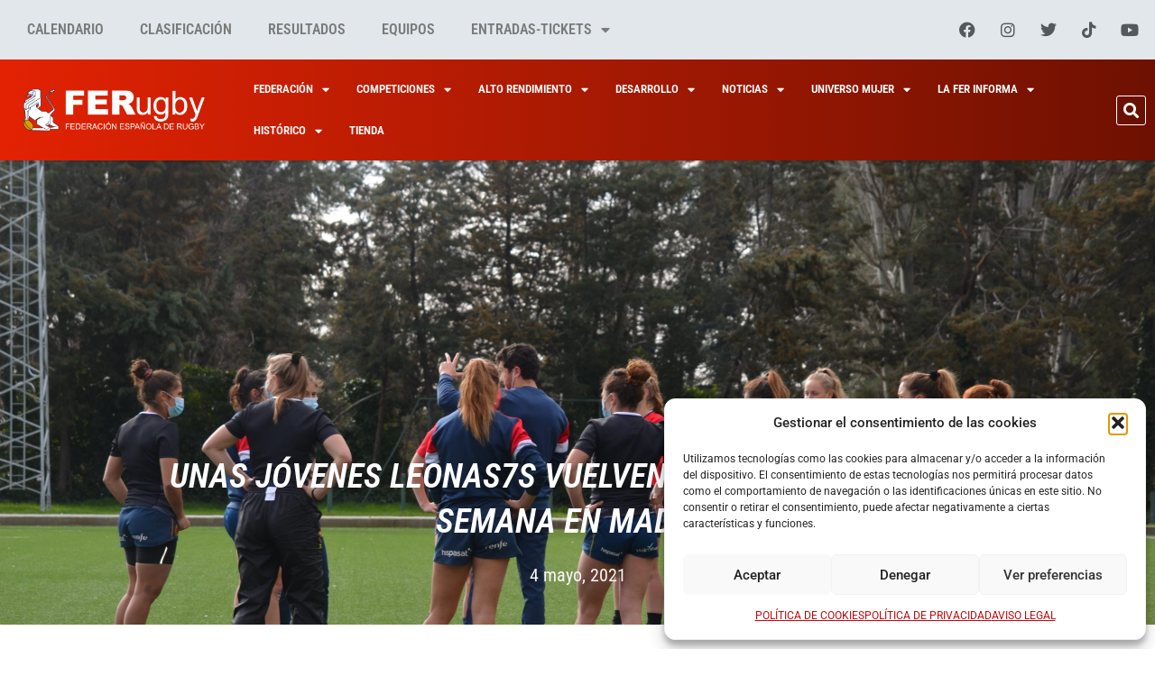

--- FILE ---
content_type: text/html; charset=UTF-8
request_url: https://ferugby.es/unas-jovenes-leonas7s-vuelven-a-encontrarse-en-madrid/
body_size: 32086
content:
<!doctype html>
<html lang="es">
<head>
	<meta charset="UTF-8">
	<meta name="viewport" content="width=device-width, initial-scale=1">
	<link rel="profile" href="https://gmpg.org/xfn/11">
	
<!-- MapPress Easy Google Maps Versión:2.95.3 (https://www.mappresspro.com) -->
<meta name='robots' content='index, follow, max-image-preview:large, max-snippet:-1, max-video-preview:-1' />
	<style>img:is([sizes="auto" i], [sizes^="auto," i]) { contain-intrinsic-size: 3000px 1500px }</style>
	
<!-- Google Tag Manager by PYS -->
    <script data-cfasync="false" data-pagespeed-no-defer>
	    window.dataLayerPYS = window.dataLayerPYS || [];
	</script>
<!-- End Google Tag Manager by PYS -->
	<!-- This site is optimized with the Yoast SEO plugin v26.6 - https://yoast.com/wordpress/plugins/seo/ -->
	<title>Unas jóvenes Leonas7s vuelven a encontrarse esta semana en Madrid - Real Federación Española de Rugby - FERugby - Spanish Rugby Union</title>
	<meta name="description" content="El Seleccionador Nacional de rugby 7 femenino, Pedro de Matías, vuelve al trabajo con las Leonas7s tras un obligado parón por la falta de competición oficial en esta atípica temporada condicionada por la COVID-19. Esta &quot;concentración express&quot; se realizará en Madrid del 3 al 6 de mayo." />
	<link rel="canonical" href="https://ferugby.es/unas-jovenes-leonas7s-vuelven-a-encontrarse-en-madrid/" />
	<meta property="og:locale" content="es_ES" />
	<meta property="og:type" content="article" />
	<meta property="og:title" content="Unas jóvenes Leonas7s vuelven a encontrarse esta semana en Madrid - Real Federación Española de Rugby - FERugby - Spanish Rugby Union" />
	<meta property="og:description" content="El Seleccionador Nacional de rugby 7 femenino, Pedro de Matías, vuelve al trabajo con las Leonas7s tras un obligado parón por la falta de competición oficial en esta atípica temporada condicionada por la COVID-19. Esta &quot;concentración express&quot; se realizará en Madrid del 3 al 6 de mayo." />
	<meta property="og:url" content="https://ferugby.es/unas-jovenes-leonas7s-vuelven-a-encontrarse-en-madrid/" />
	<meta property="og:site_name" content="Real Federación Española de Rugby - FERugby - Spanish Rugby Union" />
	<meta property="article:publisher" content="https://www.facebook.com/ferugby1923" />
	<meta property="article:published_time" content="2021-05-04T08:52:27+00:00" />
	<meta property="article:modified_time" content="2021-05-04T11:29:41+00:00" />
	<meta property="og:image" content="https://ferugby.es/wp-content/uploads/2021/05/DSC_0021-scaled.jpg" />
	<meta property="og:image:width" content="2560" />
	<meta property="og:image:height" content="1696" />
	<meta property="og:image:type" content="image/jpeg" />
	<meta name="author" content="dpto.prensa" />
	<meta name="twitter:card" content="summary_large_image" />
	<meta name="twitter:creator" content="@ferugby" />
	<meta name="twitter:site" content="@ferugby" />
	<meta name="twitter:label1" content="Escrito por" />
	<meta name="twitter:data1" content="dpto.prensa" />
	<meta name="twitter:label2" content="Tiempo de lectura" />
	<meta name="twitter:data2" content="1 minuto" />
	<script type="application/ld+json" class="yoast-schema-graph">{"@context":"https://schema.org","@graph":[{"@type":"Article","@id":"https://ferugby.es/unas-jovenes-leonas7s-vuelven-a-encontrarse-en-madrid/#article","isPartOf":{"@id":"https://ferugby.es/unas-jovenes-leonas7s-vuelven-a-encontrarse-en-madrid/"},"author":{"name":"dpto.prensa","@id":"https://ferugby.es/#/schema/person/41ddfb4801e91dbb00b4837473988093"},"headline":"Unas jóvenes Leonas7s vuelven a encontrarse esta semana en Madrid","datePublished":"2021-05-04T08:52:27+00:00","dateModified":"2021-05-04T11:29:41+00:00","mainEntityOfPage":{"@id":"https://ferugby.es/unas-jovenes-leonas7s-vuelven-a-encontrarse-en-madrid/"},"wordCount":218,"commentCount":0,"publisher":{"@id":"https://ferugby.es/#organization"},"image":{"@id":"https://ferugby.es/unas-jovenes-leonas7s-vuelven-a-encontrarse-en-madrid/#primaryimage"},"thumbnailUrl":"https://ferugby.es/wp-content/uploads/2021/05/DSC_0021-scaled.jpg","keywords":["7F","Concentración"],"articleSection":["Convocatorias","Ferugby"],"inLanguage":"es","potentialAction":[{"@type":"CommentAction","name":"Comment","target":["https://ferugby.es/unas-jovenes-leonas7s-vuelven-a-encontrarse-en-madrid/#respond"]}]},{"@type":"WebPage","@id":"https://ferugby.es/unas-jovenes-leonas7s-vuelven-a-encontrarse-en-madrid/","url":"https://ferugby.es/unas-jovenes-leonas7s-vuelven-a-encontrarse-en-madrid/","name":"Unas jóvenes Leonas7s vuelven a encontrarse esta semana en Madrid - Real Federación Española de Rugby - FERugby - Spanish Rugby Union","isPartOf":{"@id":"https://ferugby.es/#website"},"primaryImageOfPage":{"@id":"https://ferugby.es/unas-jovenes-leonas7s-vuelven-a-encontrarse-en-madrid/#primaryimage"},"image":{"@id":"https://ferugby.es/unas-jovenes-leonas7s-vuelven-a-encontrarse-en-madrid/#primaryimage"},"thumbnailUrl":"https://ferugby.es/wp-content/uploads/2021/05/DSC_0021-scaled.jpg","datePublished":"2021-05-04T08:52:27+00:00","dateModified":"2021-05-04T11:29:41+00:00","description":"El Seleccionador Nacional de rugby 7 femenino, Pedro de Matías, vuelve al trabajo con las Leonas7s tras un obligado parón por la falta de competición oficial en esta atípica temporada condicionada por la COVID-19. Esta \"concentración express\" se realizará en Madrid del 3 al 6 de mayo.","breadcrumb":{"@id":"https://ferugby.es/unas-jovenes-leonas7s-vuelven-a-encontrarse-en-madrid/#breadcrumb"},"inLanguage":"es","potentialAction":[{"@type":"ReadAction","target":["https://ferugby.es/unas-jovenes-leonas7s-vuelven-a-encontrarse-en-madrid/"]}]},{"@type":"ImageObject","inLanguage":"es","@id":"https://ferugby.es/unas-jovenes-leonas7s-vuelven-a-encontrarse-en-madrid/#primaryimage","url":"https://ferugby.es/wp-content/uploads/2021/05/DSC_0021-scaled.jpg","contentUrl":"https://ferugby.es/wp-content/uploads/2021/05/DSC_0021-scaled.jpg","width":2560,"height":1696,"caption":"Fotografía: Helena Lanuza"},{"@type":"BreadcrumbList","@id":"https://ferugby.es/unas-jovenes-leonas7s-vuelven-a-encontrarse-en-madrid/#breadcrumb","itemListElement":[{"@type":"ListItem","position":1,"name":"Portada","item":"https://ferugby.es/"},{"@type":"ListItem","position":2,"name":"Unas jóvenes Leonas7s vuelven a encontrarse esta semana en Madrid"}]},{"@type":"WebSite","@id":"https://ferugby.es/#website","url":"https://ferugby.es/","name":"Federación Española de Rugby - FERugby - Spanish Rugby Union","description":"Real Federación Española de Rugby La DH y Liga Iberdrola","publisher":{"@id":"https://ferugby.es/#organization"},"potentialAction":[{"@type":"SearchAction","target":{"@type":"EntryPoint","urlTemplate":"https://ferugby.es/?s={search_term_string}"},"query-input":{"@type":"PropertyValueSpecification","valueRequired":true,"valueName":"search_term_string"}}],"inLanguage":"es"},{"@type":"Organization","@id":"https://ferugby.es/#organization","name":"Federación Española de Rugby - Spanish Rugby Union","url":"https://ferugby.es/","logo":{"@type":"ImageObject","inLanguage":"es","@id":"https://ferugby.es/#/schema/logo/image/","url":"http://ferugby.es/wp-content/uploads/2019/04/logo-ferugby.png","contentUrl":"http://ferugby.es/wp-content/uploads/2019/04/logo-ferugby.png","width":272,"height":90,"caption":"Federación Española de Rugby - Spanish Rugby Union"},"image":{"@id":"https://ferugby.es/#/schema/logo/image/"},"sameAs":["https://www.facebook.com/ferugby1923","https://x.com/ferugby","https://www.instagram.com/ferugby/","https://www.youtube.com/user/FERUGBYTV"]},{"@type":"Person","@id":"https://ferugby.es/#/schema/person/41ddfb4801e91dbb00b4837473988093","name":"dpto.prensa","image":{"@type":"ImageObject","inLanguage":"es","@id":"https://ferugby.es/#/schema/person/image/","url":"https://secure.gravatar.com/avatar/75606c8bd3ae9a71eef5826dae507417847ca16322d7a7ea7d81dbc7adda38cb?s=96&d=mm&r=g","contentUrl":"https://secure.gravatar.com/avatar/75606c8bd3ae9a71eef5826dae507417847ca16322d7a7ea7d81dbc7adda38cb?s=96&d=mm&r=g","caption":"dpto.prensa"},"url":"https://ferugby.es/author/dpto-prensa/"}]}</script>
	<!-- / Yoast SEO plugin. -->


<script type='application/javascript'  id='pys-version-script'>console.log('PixelYourSite Free version 11.1.5.1');</script>
<link rel="alternate" type="application/rss+xml" title="Real Federación Española de Rugby - FERugby - Spanish Rugby Union &raquo; Feed" href="https://ferugby.es/feed/" />
<link rel="alternate" type="application/rss+xml" title="Real Federación Española de Rugby - FERugby - Spanish Rugby Union &raquo; Feed de los comentarios" href="https://ferugby.es/comments/feed/" />
<link rel="alternate" type="application/rss+xml" title="Real Federación Española de Rugby - FERugby - Spanish Rugby Union &raquo; Comentario Unas jóvenes Leonas7s vuelven a encontrarse esta semana en Madrid del feed" href="https://ferugby.es/unas-jovenes-leonas7s-vuelven-a-encontrarse-en-madrid/feed/" />
<script>
window._wpemojiSettings = {"baseUrl":"https:\/\/s.w.org\/images\/core\/emoji\/16.0.1\/72x72\/","ext":".png","svgUrl":"https:\/\/s.w.org\/images\/core\/emoji\/16.0.1\/svg\/","svgExt":".svg","source":{"concatemoji":"https:\/\/ferugby.es\/wp-includes\/js\/wp-emoji-release.min.js?ver=6.8.3"}};
/*! This file is auto-generated */
!function(s,n){var o,i,e;function c(e){try{var t={supportTests:e,timestamp:(new Date).valueOf()};sessionStorage.setItem(o,JSON.stringify(t))}catch(e){}}function p(e,t,n){e.clearRect(0,0,e.canvas.width,e.canvas.height),e.fillText(t,0,0);var t=new Uint32Array(e.getImageData(0,0,e.canvas.width,e.canvas.height).data),a=(e.clearRect(0,0,e.canvas.width,e.canvas.height),e.fillText(n,0,0),new Uint32Array(e.getImageData(0,0,e.canvas.width,e.canvas.height).data));return t.every(function(e,t){return e===a[t]})}function u(e,t){e.clearRect(0,0,e.canvas.width,e.canvas.height),e.fillText(t,0,0);for(var n=e.getImageData(16,16,1,1),a=0;a<n.data.length;a++)if(0!==n.data[a])return!1;return!0}function f(e,t,n,a){switch(t){case"flag":return n(e,"\ud83c\udff3\ufe0f\u200d\u26a7\ufe0f","\ud83c\udff3\ufe0f\u200b\u26a7\ufe0f")?!1:!n(e,"\ud83c\udde8\ud83c\uddf6","\ud83c\udde8\u200b\ud83c\uddf6")&&!n(e,"\ud83c\udff4\udb40\udc67\udb40\udc62\udb40\udc65\udb40\udc6e\udb40\udc67\udb40\udc7f","\ud83c\udff4\u200b\udb40\udc67\u200b\udb40\udc62\u200b\udb40\udc65\u200b\udb40\udc6e\u200b\udb40\udc67\u200b\udb40\udc7f");case"emoji":return!a(e,"\ud83e\udedf")}return!1}function g(e,t,n,a){var r="undefined"!=typeof WorkerGlobalScope&&self instanceof WorkerGlobalScope?new OffscreenCanvas(300,150):s.createElement("canvas"),o=r.getContext("2d",{willReadFrequently:!0}),i=(o.textBaseline="top",o.font="600 32px Arial",{});return e.forEach(function(e){i[e]=t(o,e,n,a)}),i}function t(e){var t=s.createElement("script");t.src=e,t.defer=!0,s.head.appendChild(t)}"undefined"!=typeof Promise&&(o="wpEmojiSettingsSupports",i=["flag","emoji"],n.supports={everything:!0,everythingExceptFlag:!0},e=new Promise(function(e){s.addEventListener("DOMContentLoaded",e,{once:!0})}),new Promise(function(t){var n=function(){try{var e=JSON.parse(sessionStorage.getItem(o));if("object"==typeof e&&"number"==typeof e.timestamp&&(new Date).valueOf()<e.timestamp+604800&&"object"==typeof e.supportTests)return e.supportTests}catch(e){}return null}();if(!n){if("undefined"!=typeof Worker&&"undefined"!=typeof OffscreenCanvas&&"undefined"!=typeof URL&&URL.createObjectURL&&"undefined"!=typeof Blob)try{var e="postMessage("+g.toString()+"("+[JSON.stringify(i),f.toString(),p.toString(),u.toString()].join(",")+"));",a=new Blob([e],{type:"text/javascript"}),r=new Worker(URL.createObjectURL(a),{name:"wpTestEmojiSupports"});return void(r.onmessage=function(e){c(n=e.data),r.terminate(),t(n)})}catch(e){}c(n=g(i,f,p,u))}t(n)}).then(function(e){for(var t in e)n.supports[t]=e[t],n.supports.everything=n.supports.everything&&n.supports[t],"flag"!==t&&(n.supports.everythingExceptFlag=n.supports.everythingExceptFlag&&n.supports[t]);n.supports.everythingExceptFlag=n.supports.everythingExceptFlag&&!n.supports.flag,n.DOMReady=!1,n.readyCallback=function(){n.DOMReady=!0}}).then(function(){return e}).then(function(){var e;n.supports.everything||(n.readyCallback(),(e=n.source||{}).concatemoji?t(e.concatemoji):e.wpemoji&&e.twemoji&&(t(e.twemoji),t(e.wpemoji)))}))}((window,document),window._wpemojiSettings);
</script>

<link rel='stylesheet' id='mec-select2-style-css' href='https://ferugby.es/wp-content/plugins/modern-events-calendar-lite/assets/packages/select2/select2.min.css?ver=7.28.0' media='all' />
<link rel='stylesheet' id='mec-font-icons-css' href='https://ferugby.es/wp-content/plugins/modern-events-calendar-lite/assets/css/iconfonts.css?ver=7.28.0' media='all' />
<link rel='stylesheet' id='mec-frontend-style-css' href='https://ferugby.es/wp-content/plugins/modern-events-calendar-lite/assets/css/frontend.min.css?ver=7.28.0' media='all' />
<link rel='stylesheet' id='mec-tooltip-style-css' href='https://ferugby.es/wp-content/plugins/modern-events-calendar-lite/assets/packages/tooltip/tooltip.css?ver=7.28.0' media='all' />
<link rel='stylesheet' id='mec-tooltip-shadow-style-css' href='https://ferugby.es/wp-content/plugins/modern-events-calendar-lite/assets/packages/tooltip/tooltipster-sideTip-shadow.min.css?ver=7.28.0' media='all' />
<link rel='stylesheet' id='featherlight-css' href='https://ferugby.es/wp-content/plugins/modern-events-calendar-lite/assets/packages/featherlight/featherlight.css?ver=7.28.0' media='all' />
<link rel='stylesheet' id='mec-lity-style-css' href='https://ferugby.es/wp-content/plugins/modern-events-calendar-lite/assets/packages/lity/lity.min.css?ver=7.28.0' media='all' />
<link rel='stylesheet' id='mec-general-calendar-style-css' href='https://ferugby.es/wp-content/plugins/modern-events-calendar-lite/assets/css/mec-general-calendar.css?ver=7.28.0' media='all' />
<style id='wp-emoji-styles-inline-css'>

	img.wp-smiley, img.emoji {
		display: inline !important;
		border: none !important;
		box-shadow: none !important;
		height: 1em !important;
		width: 1em !important;
		margin: 0 0.07em !important;
		vertical-align: -0.1em !important;
		background: none !important;
		padding: 0 !important;
	}
</style>
<link rel='stylesheet' id='wp-block-library-css' href='https://ferugby.es/wp-includes/css/dist/block-library/style.min.css?ver=6.8.3' media='all' />
<link rel='stylesheet' id='mappress-leaflet-css' href='https://ferugby.es/wp-content/plugins/mappress-google-maps-for-wordpress/lib/leaflet/leaflet.css?ver=1.7.1' media='all' />
<link rel='stylesheet' id='mappress-css' href='https://ferugby.es/wp-content/plugins/mappress-google-maps-for-wordpress/css/mappress.css?ver=2.95.3' media='all' />
<style id='feedzy-rss-feeds-loop-style-inline-css'>
.wp-block-feedzy-rss-feeds-loop{display:grid;gap:24px;grid-template-columns:repeat(1,1fr)}@media(min-width:782px){.wp-block-feedzy-rss-feeds-loop.feedzy-loop-columns-2,.wp-block-feedzy-rss-feeds-loop.feedzy-loop-columns-3,.wp-block-feedzy-rss-feeds-loop.feedzy-loop-columns-4,.wp-block-feedzy-rss-feeds-loop.feedzy-loop-columns-5{grid-template-columns:repeat(2,1fr)}}@media(min-width:960px){.wp-block-feedzy-rss-feeds-loop.feedzy-loop-columns-2{grid-template-columns:repeat(2,1fr)}.wp-block-feedzy-rss-feeds-loop.feedzy-loop-columns-3{grid-template-columns:repeat(3,1fr)}.wp-block-feedzy-rss-feeds-loop.feedzy-loop-columns-4{grid-template-columns:repeat(4,1fr)}.wp-block-feedzy-rss-feeds-loop.feedzy-loop-columns-5{grid-template-columns:repeat(5,1fr)}}.wp-block-feedzy-rss-feeds-loop .wp-block-image.is-style-rounded img{border-radius:9999px}.wp-block-feedzy-rss-feeds-loop .wp-block-image:has(:is(img:not([src]),img[src=""])){display:none}

</style>
<style id='pdfemb-pdf-embedder-viewer-style-inline-css'>
.wp-block-pdfemb-pdf-embedder-viewer{max-width:none}

</style>
<style id='global-styles-inline-css'>
:root{--wp--preset--aspect-ratio--square: 1;--wp--preset--aspect-ratio--4-3: 4/3;--wp--preset--aspect-ratio--3-4: 3/4;--wp--preset--aspect-ratio--3-2: 3/2;--wp--preset--aspect-ratio--2-3: 2/3;--wp--preset--aspect-ratio--16-9: 16/9;--wp--preset--aspect-ratio--9-16: 9/16;--wp--preset--color--black: #000000;--wp--preset--color--cyan-bluish-gray: #abb8c3;--wp--preset--color--white: #ffffff;--wp--preset--color--pale-pink: #f78da7;--wp--preset--color--vivid-red: #cf2e2e;--wp--preset--color--luminous-vivid-orange: #ff6900;--wp--preset--color--luminous-vivid-amber: #fcb900;--wp--preset--color--light-green-cyan: #7bdcb5;--wp--preset--color--vivid-green-cyan: #00d084;--wp--preset--color--pale-cyan-blue: #8ed1fc;--wp--preset--color--vivid-cyan-blue: #0693e3;--wp--preset--color--vivid-purple: #9b51e0;--wp--preset--gradient--vivid-cyan-blue-to-vivid-purple: linear-gradient(135deg,rgba(6,147,227,1) 0%,rgb(155,81,224) 100%);--wp--preset--gradient--light-green-cyan-to-vivid-green-cyan: linear-gradient(135deg,rgb(122,220,180) 0%,rgb(0,208,130) 100%);--wp--preset--gradient--luminous-vivid-amber-to-luminous-vivid-orange: linear-gradient(135deg,rgba(252,185,0,1) 0%,rgba(255,105,0,1) 100%);--wp--preset--gradient--luminous-vivid-orange-to-vivid-red: linear-gradient(135deg,rgba(255,105,0,1) 0%,rgb(207,46,46) 100%);--wp--preset--gradient--very-light-gray-to-cyan-bluish-gray: linear-gradient(135deg,rgb(238,238,238) 0%,rgb(169,184,195) 100%);--wp--preset--gradient--cool-to-warm-spectrum: linear-gradient(135deg,rgb(74,234,220) 0%,rgb(151,120,209) 20%,rgb(207,42,186) 40%,rgb(238,44,130) 60%,rgb(251,105,98) 80%,rgb(254,248,76) 100%);--wp--preset--gradient--blush-light-purple: linear-gradient(135deg,rgb(255,206,236) 0%,rgb(152,150,240) 100%);--wp--preset--gradient--blush-bordeaux: linear-gradient(135deg,rgb(254,205,165) 0%,rgb(254,45,45) 50%,rgb(107,0,62) 100%);--wp--preset--gradient--luminous-dusk: linear-gradient(135deg,rgb(255,203,112) 0%,rgb(199,81,192) 50%,rgb(65,88,208) 100%);--wp--preset--gradient--pale-ocean: linear-gradient(135deg,rgb(255,245,203) 0%,rgb(182,227,212) 50%,rgb(51,167,181) 100%);--wp--preset--gradient--electric-grass: linear-gradient(135deg,rgb(202,248,128) 0%,rgb(113,206,126) 100%);--wp--preset--gradient--midnight: linear-gradient(135deg,rgb(2,3,129) 0%,rgb(40,116,252) 100%);--wp--preset--font-size--small: 13px;--wp--preset--font-size--medium: 20px;--wp--preset--font-size--large: 36px;--wp--preset--font-size--x-large: 42px;--wp--preset--spacing--20: 0.44rem;--wp--preset--spacing--30: 0.67rem;--wp--preset--spacing--40: 1rem;--wp--preset--spacing--50: 1.5rem;--wp--preset--spacing--60: 2.25rem;--wp--preset--spacing--70: 3.38rem;--wp--preset--spacing--80: 5.06rem;--wp--preset--shadow--natural: 6px 6px 9px rgba(0, 0, 0, 0.2);--wp--preset--shadow--deep: 12px 12px 50px rgba(0, 0, 0, 0.4);--wp--preset--shadow--sharp: 6px 6px 0px rgba(0, 0, 0, 0.2);--wp--preset--shadow--outlined: 6px 6px 0px -3px rgba(255, 255, 255, 1), 6px 6px rgba(0, 0, 0, 1);--wp--preset--shadow--crisp: 6px 6px 0px rgba(0, 0, 0, 1);}:root { --wp--style--global--content-size: 800px;--wp--style--global--wide-size: 1200px; }:where(body) { margin: 0; }.wp-site-blocks > .alignleft { float: left; margin-right: 2em; }.wp-site-blocks > .alignright { float: right; margin-left: 2em; }.wp-site-blocks > .aligncenter { justify-content: center; margin-left: auto; margin-right: auto; }:where(.wp-site-blocks) > * { margin-block-start: 24px; margin-block-end: 0; }:where(.wp-site-blocks) > :first-child { margin-block-start: 0; }:where(.wp-site-blocks) > :last-child { margin-block-end: 0; }:root { --wp--style--block-gap: 24px; }:root :where(.is-layout-flow) > :first-child{margin-block-start: 0;}:root :where(.is-layout-flow) > :last-child{margin-block-end: 0;}:root :where(.is-layout-flow) > *{margin-block-start: 24px;margin-block-end: 0;}:root :where(.is-layout-constrained) > :first-child{margin-block-start: 0;}:root :where(.is-layout-constrained) > :last-child{margin-block-end: 0;}:root :where(.is-layout-constrained) > *{margin-block-start: 24px;margin-block-end: 0;}:root :where(.is-layout-flex){gap: 24px;}:root :where(.is-layout-grid){gap: 24px;}.is-layout-flow > .alignleft{float: left;margin-inline-start: 0;margin-inline-end: 2em;}.is-layout-flow > .alignright{float: right;margin-inline-start: 2em;margin-inline-end: 0;}.is-layout-flow > .aligncenter{margin-left: auto !important;margin-right: auto !important;}.is-layout-constrained > .alignleft{float: left;margin-inline-start: 0;margin-inline-end: 2em;}.is-layout-constrained > .alignright{float: right;margin-inline-start: 2em;margin-inline-end: 0;}.is-layout-constrained > .aligncenter{margin-left: auto !important;margin-right: auto !important;}.is-layout-constrained > :where(:not(.alignleft):not(.alignright):not(.alignfull)){max-width: var(--wp--style--global--content-size);margin-left: auto !important;margin-right: auto !important;}.is-layout-constrained > .alignwide{max-width: var(--wp--style--global--wide-size);}body .is-layout-flex{display: flex;}.is-layout-flex{flex-wrap: wrap;align-items: center;}.is-layout-flex > :is(*, div){margin: 0;}body .is-layout-grid{display: grid;}.is-layout-grid > :is(*, div){margin: 0;}body{padding-top: 0px;padding-right: 0px;padding-bottom: 0px;padding-left: 0px;}a:where(:not(.wp-element-button)){text-decoration: underline;}:root :where(.wp-element-button, .wp-block-button__link){background-color: #32373c;border-width: 0;color: #fff;font-family: inherit;font-size: inherit;line-height: inherit;padding: calc(0.667em + 2px) calc(1.333em + 2px);text-decoration: none;}.has-black-color{color: var(--wp--preset--color--black) !important;}.has-cyan-bluish-gray-color{color: var(--wp--preset--color--cyan-bluish-gray) !important;}.has-white-color{color: var(--wp--preset--color--white) !important;}.has-pale-pink-color{color: var(--wp--preset--color--pale-pink) !important;}.has-vivid-red-color{color: var(--wp--preset--color--vivid-red) !important;}.has-luminous-vivid-orange-color{color: var(--wp--preset--color--luminous-vivid-orange) !important;}.has-luminous-vivid-amber-color{color: var(--wp--preset--color--luminous-vivid-amber) !important;}.has-light-green-cyan-color{color: var(--wp--preset--color--light-green-cyan) !important;}.has-vivid-green-cyan-color{color: var(--wp--preset--color--vivid-green-cyan) !important;}.has-pale-cyan-blue-color{color: var(--wp--preset--color--pale-cyan-blue) !important;}.has-vivid-cyan-blue-color{color: var(--wp--preset--color--vivid-cyan-blue) !important;}.has-vivid-purple-color{color: var(--wp--preset--color--vivid-purple) !important;}.has-black-background-color{background-color: var(--wp--preset--color--black) !important;}.has-cyan-bluish-gray-background-color{background-color: var(--wp--preset--color--cyan-bluish-gray) !important;}.has-white-background-color{background-color: var(--wp--preset--color--white) !important;}.has-pale-pink-background-color{background-color: var(--wp--preset--color--pale-pink) !important;}.has-vivid-red-background-color{background-color: var(--wp--preset--color--vivid-red) !important;}.has-luminous-vivid-orange-background-color{background-color: var(--wp--preset--color--luminous-vivid-orange) !important;}.has-luminous-vivid-amber-background-color{background-color: var(--wp--preset--color--luminous-vivid-amber) !important;}.has-light-green-cyan-background-color{background-color: var(--wp--preset--color--light-green-cyan) !important;}.has-vivid-green-cyan-background-color{background-color: var(--wp--preset--color--vivid-green-cyan) !important;}.has-pale-cyan-blue-background-color{background-color: var(--wp--preset--color--pale-cyan-blue) !important;}.has-vivid-cyan-blue-background-color{background-color: var(--wp--preset--color--vivid-cyan-blue) !important;}.has-vivid-purple-background-color{background-color: var(--wp--preset--color--vivid-purple) !important;}.has-black-border-color{border-color: var(--wp--preset--color--black) !important;}.has-cyan-bluish-gray-border-color{border-color: var(--wp--preset--color--cyan-bluish-gray) !important;}.has-white-border-color{border-color: var(--wp--preset--color--white) !important;}.has-pale-pink-border-color{border-color: var(--wp--preset--color--pale-pink) !important;}.has-vivid-red-border-color{border-color: var(--wp--preset--color--vivid-red) !important;}.has-luminous-vivid-orange-border-color{border-color: var(--wp--preset--color--luminous-vivid-orange) !important;}.has-luminous-vivid-amber-border-color{border-color: var(--wp--preset--color--luminous-vivid-amber) !important;}.has-light-green-cyan-border-color{border-color: var(--wp--preset--color--light-green-cyan) !important;}.has-vivid-green-cyan-border-color{border-color: var(--wp--preset--color--vivid-green-cyan) !important;}.has-pale-cyan-blue-border-color{border-color: var(--wp--preset--color--pale-cyan-blue) !important;}.has-vivid-cyan-blue-border-color{border-color: var(--wp--preset--color--vivid-cyan-blue) !important;}.has-vivid-purple-border-color{border-color: var(--wp--preset--color--vivid-purple) !important;}.has-vivid-cyan-blue-to-vivid-purple-gradient-background{background: var(--wp--preset--gradient--vivid-cyan-blue-to-vivid-purple) !important;}.has-light-green-cyan-to-vivid-green-cyan-gradient-background{background: var(--wp--preset--gradient--light-green-cyan-to-vivid-green-cyan) !important;}.has-luminous-vivid-amber-to-luminous-vivid-orange-gradient-background{background: var(--wp--preset--gradient--luminous-vivid-amber-to-luminous-vivid-orange) !important;}.has-luminous-vivid-orange-to-vivid-red-gradient-background{background: var(--wp--preset--gradient--luminous-vivid-orange-to-vivid-red) !important;}.has-very-light-gray-to-cyan-bluish-gray-gradient-background{background: var(--wp--preset--gradient--very-light-gray-to-cyan-bluish-gray) !important;}.has-cool-to-warm-spectrum-gradient-background{background: var(--wp--preset--gradient--cool-to-warm-spectrum) !important;}.has-blush-light-purple-gradient-background{background: var(--wp--preset--gradient--blush-light-purple) !important;}.has-blush-bordeaux-gradient-background{background: var(--wp--preset--gradient--blush-bordeaux) !important;}.has-luminous-dusk-gradient-background{background: var(--wp--preset--gradient--luminous-dusk) !important;}.has-pale-ocean-gradient-background{background: var(--wp--preset--gradient--pale-ocean) !important;}.has-electric-grass-gradient-background{background: var(--wp--preset--gradient--electric-grass) !important;}.has-midnight-gradient-background{background: var(--wp--preset--gradient--midnight) !important;}.has-small-font-size{font-size: var(--wp--preset--font-size--small) !important;}.has-medium-font-size{font-size: var(--wp--preset--font-size--medium) !important;}.has-large-font-size{font-size: var(--wp--preset--font-size--large) !important;}.has-x-large-font-size{font-size: var(--wp--preset--font-size--x-large) !important;}
:root :where(.wp-block-pullquote){font-size: 1.5em;line-height: 1.6;}
</style>
<link rel='stylesheet' id='dashicons-css' href='https://ferugby.es/wp-includes/css/dashicons.min.css?ver=6.8.3' media='all' />
<link rel='stylesheet' id='cmplz-general-css' href='https://ferugby.es/wp-content/plugins/complianz-gdpr/assets/css/cookieblocker.min.css?ver=1766479658' media='all' />
<link rel='stylesheet' id='hello-elementor-css' href='https://ferugby.es/wp-content/themes/hello-elementor/assets/css/reset.css?ver=3.4.5' media='all' />
<link rel='stylesheet' id='hello-elementor-theme-style-css' href='https://ferugby.es/wp-content/themes/hello-elementor/assets/css/theme.css?ver=3.4.5' media='all' />
<link rel='stylesheet' id='hello-elementor-header-footer-css' href='https://ferugby.es/wp-content/themes/hello-elementor/assets/css/header-footer.css?ver=3.4.5' media='all' />
<link rel='stylesheet' id='elementor-frontend-css' href='https://ferugby.es/wp-content/uploads/elementor/css/custom-frontend.min.css?ver=1768151309' media='all' />
<style id='elementor-frontend-inline-css'>
.elementor-67055 .elementor-element.elementor-element-208458a:not(.elementor-motion-effects-element-type-background), .elementor-67055 .elementor-element.elementor-element-208458a > .elementor-motion-effects-container > .elementor-motion-effects-layer{background-image:url("https://ferugby.es/wp-content/uploads/2021/05/DSC_0021-scaled.jpg");}@media(min-width:2400px){.elementor-67055 .elementor-element.elementor-element-208458a:not(.elementor-motion-effects-element-type-background), .elementor-67055 .elementor-element.elementor-element-208458a > .elementor-motion-effects-container > .elementor-motion-effects-layer{background-image:url("https://ferugby.es/wp-content/uploads/2021/05/DSC_0021-scaled.jpg");}}
</style>
<link rel='stylesheet' id='elementor-post-66667-css' href='https://ferugby.es/wp-content/uploads/elementor/css/post-66667.css?ver=1768151309' media='all' />
<link rel='stylesheet' id='widget-nav-menu-css' href='https://ferugby.es/wp-content/uploads/elementor/css/custom-pro-widget-nav-menu.min.css?ver=1768151309' media='all' />
<link rel='stylesheet' id='widget-social-icons-css' href='https://ferugby.es/wp-content/plugins/elementor/assets/css/widget-social-icons.min.css?ver=3.31.1' media='all' />
<link rel='stylesheet' id='e-apple-webkit-css' href='https://ferugby.es/wp-content/uploads/elementor/css/custom-apple-webkit.min.css?ver=1768151309' media='all' />
<link rel='stylesheet' id='widget-image-css' href='https://ferugby.es/wp-content/plugins/elementor/assets/css/widget-image.min.css?ver=3.31.1' media='all' />
<link rel='stylesheet' id='widget-search-form-css' href='https://ferugby.es/wp-content/plugins/elementor-pro/assets/css/widget-search-form.min.css?ver=3.31.2' media='all' />
<link rel='stylesheet' id='elementor-icons-shared-0-css' href='https://ferugby.es/wp-content/plugins/elementor/assets/lib/font-awesome/css/fontawesome.min.css?ver=5.15.3' media='all' />
<link rel='stylesheet' id='elementor-icons-fa-solid-css' href='https://ferugby.es/wp-content/plugins/elementor/assets/lib/font-awesome/css/solid.min.css?ver=5.15.3' media='all' />
<link rel='stylesheet' id='e-sticky-css' href='https://ferugby.es/wp-content/plugins/elementor-pro/assets/css/modules/sticky.min.css?ver=3.31.2' media='all' />
<link rel='stylesheet' id='widget-heading-css' href='https://ferugby.es/wp-content/plugins/elementor/assets/css/widget-heading.min.css?ver=3.31.1' media='all' />
<link rel='stylesheet' id='widget-icon-list-css' href='https://ferugby.es/wp-content/uploads/elementor/css/custom-widget-icon-list.min.css?ver=1768151309' media='all' />
<link rel='stylesheet' id='widget-post-info-css' href='https://ferugby.es/wp-content/plugins/elementor-pro/assets/css/widget-post-info.min.css?ver=3.31.2' media='all' />
<link rel='stylesheet' id='elementor-icons-fa-regular-css' href='https://ferugby.es/wp-content/plugins/elementor/assets/lib/font-awesome/css/regular.min.css?ver=5.15.3' media='all' />
<link rel='stylesheet' id='widget-share-buttons-css' href='https://ferugby.es/wp-content/plugins/elementor-pro/assets/css/widget-share-buttons.min.css?ver=3.31.2' media='all' />
<link rel='stylesheet' id='elementor-icons-fa-brands-css' href='https://ferugby.es/wp-content/plugins/elementor/assets/lib/font-awesome/css/brands.min.css?ver=5.15.3' media='all' />
<link rel='stylesheet' id='e-animation-fadeInUp-css' href='https://ferugby.es/wp-content/plugins/elementor/assets/lib/animations/styles/fadeInUp.min.css?ver=3.31.1' media='all' />
<link rel='stylesheet' id='swiper-css' href='https://ferugby.es/wp-content/plugins/elementor/assets/lib/swiper/v8/css/swiper.min.css?ver=8.4.5' media='all' />
<link rel='stylesheet' id='e-swiper-css' href='https://ferugby.es/wp-content/plugins/elementor/assets/css/conditionals/e-swiper.min.css?ver=3.31.1' media='all' />
<link rel='stylesheet' id='widget-slides-css' href='https://ferugby.es/wp-content/uploads/elementor/css/custom-pro-widget-slides.min.css?ver=1768151309' media='all' />
<link rel='stylesheet' id='upk-featured-list-css' href='https://ferugby.es/wp-content/plugins/ultimate-post-kit/assets/css/upk-featured-list.css?ver=3.16.1' media='all' />
<link rel='stylesheet' id='feedzy-rss-feeds-elementor-css' href='https://ferugby.es/wp-content/plugins/feedzy-rss-feeds/css/feedzy-rss-feeds.css?ver=1' media='all' />
<link rel='stylesheet' id='elementor-icons-css' href='https://ferugby.es/wp-content/plugins/elementor/assets/lib/eicons/css/elementor-icons.min.css?ver=5.43.0' media='all' />
<link rel='stylesheet' id='elementor-post-67090-css' href='https://ferugby.es/wp-content/uploads/elementor/css/post-67090.css?ver=1768151309' media='all' />
<link rel='stylesheet' id='wpfd-modal-css' href='https://ferugby.es/wp-content/plugins/wp-file-download/app/admin/assets/css/leanmodal.css?ver=6.8.3' media='all' />
<link rel='stylesheet' id='wpfd-elementor-widget-style-css' href='https://ferugby.es/wp-content/plugins/wp-file-download/app/includes/elementor/assets/css/elementor.widgets.css?ver=6.2.12' media='all' />
<link rel='stylesheet' id='wpfd-jquery-tagit-css' href='https://ferugby.es/wp-content/plugins/wp-file-download/app/admin/assets/css/jquery.tagit.css?ver=6.8.3' media='all' />
<link rel='stylesheet' id='wpfd-daterangepicker-style-css' href='https://ferugby.es/wp-content/plugins/wp-file-download/app/admin/assets/ui/css/daterangepicker.css?ver=6.2.12' media='all' />
<link rel='stylesheet' id='wpfd-chosen-style-css' href='https://ferugby.es/wp-content/plugins/wp-file-download/app/admin/assets/css/chosen.css?ver=6.2.12' media='all' />
<link rel='stylesheet' id='wpfd-jquery-qtip-style-css' href='https://ferugby.es/wp-content/plugins/wp-file-download/app/admin/assets/ui/css/jquery.qtip.css?ver=6.2.12' media='all' />
<link rel='stylesheet' id='wpfd-elementor-widget-dark-style-css' href='https://ferugby.es/wp-content/plugins/wp-file-download/app/includes/elementor/assets/css/elementor.dark.css?ver=3.31.1' media='(prefers-color-scheme: dark)' />
<link rel='stylesheet' id='wpfd-elementor-widget-light-style-css' href='https://ferugby.es/wp-content/plugins/wp-file-download/app/includes/elementor/assets/css/elementor.light.css?ver=3.31.1' media='(prefers-color-scheme: light)' />
<link rel='stylesheet' id='elementor-post-67099-css' href='https://ferugby.es/wp-content/uploads/elementor/css/post-67099.css?ver=1768151309' media='all' />
<link rel='stylesheet' id='elementor-post-67055-css' href='https://ferugby.es/wp-content/uploads/elementor/css/post-67055.css?ver=1768151323' media='all' />
<link rel='stylesheet' id='upk-font-css' href='https://ferugby.es/wp-content/plugins/ultimate-post-kit/assets/css/upk-font.css?ver=3.16.1' media='all' />
<link rel='stylesheet' id='upk-site-css' href='https://ferugby.es/wp-content/plugins/ultimate-post-kit/assets/css/upk-site.css?ver=3.16.1' media='all' />
<link rel='stylesheet' id='elementor-gf-local-roboto-css' href='https://ferugby.es/wp-content/uploads/elementor/google-fonts/css/roboto.css?ver=1754890688' media='all' />
<link rel='stylesheet' id='elementor-gf-local-robotoslab-css' href='https://ferugby.es/wp-content/uploads/elementor/google-fonts/css/robotoslab.css?ver=1754890675' media='all' />
<link rel='stylesheet' id='elementor-gf-local-robotocondensed-css' href='https://ferugby.es/wp-content/uploads/elementor/google-fonts/css/robotocondensed.css?ver=1754890697' media='all' />
<script src="https://ferugby.es/wp-includes/js/jquery/jquery.min.js?ver=3.7.1" id="jquery-core-js"></script>
<script src="https://ferugby.es/wp-includes/js/jquery/jquery-migrate.min.js?ver=3.4.1" id="jquery-migrate-js"></script>
<script src="https://ferugby.es/wp-includes/js/jquery/ui/core.min.js?ver=1.13.3" id="jquery-ui-core-js"></script>
<script src="https://ferugby.es/wp-content/plugins/wp-file-download/app/includes/elementor/assets/js/jquery.elementor.widgets.js?ver=6.2.12" id="jquery-elementor-widgets-js"></script>
<script src="https://ferugby.es/wp-content/plugins/google-analytics-for-wordpress/assets/js/frontend-gtag.min.js?ver=9.11.0" id="monsterinsights-frontend-script-js" async data-wp-strategy="async"></script>
<script data-cfasync="false" data-wpfc-render="false" id='monsterinsights-frontend-script-js-extra'>var monsterinsights_frontend = {"js_events_tracking":"true","download_extensions":"doc,pdf,ppt,zip,xls,docx,pptx,xlsx","inbound_paths":"[{\"path\":\"\\\/go\\\/\",\"label\":\"affiliate\"},{\"path\":\"\\\/recommend\\\/\",\"label\":\"affiliate\"}]","home_url":"https:\/\/ferugby.es","hash_tracking":"false","v4_id":"G-8934FKJEW0"};</script>
<script src="https://ferugby.es/wp-content/plugins/wp-file-download/app/admin/assets/js/jquery.leanModal.min.js?ver=6.8.3" id="wpfd-modal-js"></script>
<script id="wpfd-elementor-js-extra">
var wpfd_elemetor_vars = {"dir":"https:\/\/ferugby.es\/wp-content\/plugins\/wp-file-download\/"};
</script>
<script src="https://ferugby.es/wp-content/plugins/wp-file-download/app/includes/elementor/assets/js/jquery.elementor.js?ver=6.8.3" id="wpfd-elementor-js"></script>
<script src="https://ferugby.es/wp-includes/js/jquery/ui/menu.min.js?ver=1.13.3" id="jquery-ui-menu-js"></script>
<script src="https://ferugby.es/wp-includes/js/dist/dom-ready.min.js?ver=f77871ff7694fffea381" id="wp-dom-ready-js"></script>
<script src="https://ferugby.es/wp-includes/js/dist/hooks.min.js?ver=4d63a3d491d11ffd8ac6" id="wp-hooks-js"></script>
<script src="https://ferugby.es/wp-includes/js/dist/i18n.min.js?ver=5e580eb46a90c2b997e6" id="wp-i18n-js"></script>
<script id="wp-i18n-js-after">
wp.i18n.setLocaleData( { 'text direction\u0004ltr': [ 'ltr' ] } );
</script>
<script id="wp-a11y-js-translations">
( function( domain, translations ) {
	var localeData = translations.locale_data[ domain ] || translations.locale_data.messages;
	localeData[""].domain = domain;
	wp.i18n.setLocaleData( localeData, domain );
} )( "default", {"translation-revision-date":"2025-12-02 18:51:27+0000","generator":"GlotPress\/4.0.3","domain":"messages","locale_data":{"messages":{"":{"domain":"messages","plural-forms":"nplurals=2; plural=n != 1;","lang":"es"},"Notifications":["Avisos"]}},"comment":{"reference":"wp-includes\/js\/dist\/a11y.js"}} );
</script>
<script src="https://ferugby.es/wp-includes/js/dist/a11y.min.js?ver=3156534cc54473497e14" id="wp-a11y-js"></script>
<script src="https://ferugby.es/wp-includes/js/jquery/ui/autocomplete.min.js?ver=1.13.3" id="jquery-ui-autocomplete-js"></script>
<script src="https://ferugby.es/wp-content/plugins/wp-file-download/app/admin/assets/js/jquery.tagit.js?ver=6.2.12" id="wpfd-jquery-tagit-js"></script>
<script src="https://ferugby.es/wp-content/plugins/wp-file-download/app/admin/assets/ui/js/moment.min.js?ver=6.2.12" id="wpfd-moment-js"></script>
<script src="https://ferugby.es/wp-content/plugins/wp-file-download/app/admin/assets/ui/js/daterangepicker.min.js?ver=6.2.12" id="wpfd-daterangepicker-js"></script>
<script src="https://ferugby.es/wp-content/plugins/wp-file-download/app/admin/assets/js/chosen.jquery.min.js?ver=6.2.12" id="wpfd-chosen-js"></script>
<script id="wpfd-search_filter-js-extra">
var wpfdvars = {"downloadSelected":"","dateFormat":"DD-MM-YYYY","locale":"es","msg_search_box_placeholder":"Input tags here...","msg_file_category":"CATEGORIAS","msg_filter_by_tags":"Filter by Tags","msg_no_tag_in_this_category_found":"No tags in this category found!","msg_to_date_greater_than_from_date":"The To date must be greater than the From date.","msg_overlap_date":"You have selected a date that has been overlapped with the previous date.","search_file_suggestion":"1","check_empty_key_search":"","verify_key_search":"1","translates":{"download_selected":"Descargar Selecci\u00f3n","msg_upload_file":"\u00a1Nuevo archivo(s) subido(s) con \u00e9xito!","msg_loading":"Please wait while your file(s) is uploaded!","msg_search_file_category_placeholder":"Search in file category...","msg_search_file_category_search":"Buscar","wpfd_all_categories":"Historico"}};
</script>
<script id="wpfd-search_filter-js-before">
var wpfdLocaleSettings = {
            "format": "DD-MM-YYYY",
            "separator": " - ",
            "applyLabel": "Aplicar",
            "cancelLabel": "Cancelar",
            "fromLabel": "Desde",
            "toLabel": "Hasta",
            "customRangeLabel": "Custom",
            "weekLabel": "W",
            "daysOfWeek": [
                "Su",
                "Mo",
                "Tu",
                "We",
                "Th",
                "Fr",
                "Sa",
            ],
            "monthNames": [
                "Enero",
                "Febrero",
                "Marzo",
                "Abril",
                "Mayo",
                "Junio",
                "Julio",
                "Agosto",
                "Septiembre",
                "Octubre",
                "Noviembre",
                "Diciembre",
            ],
            "firstDay": 1,
        }
</script>
<script src="https://ferugby.es/wp-content/plugins/wp-file-download/app/site/assets/js/search_filter.js?ver=6.2.12" id="wpfd-search_filter-js"></script>
<script id="wpfd-search_filter-js-after">
var wpfdajaxurl = "https://ferugby.es/wp-admin/admin-ajax.php?juwpfisadmin=false&action=wpfd&"
</script>
<script src="https://ferugby.es/wp-content/plugins/wp-file-download/app/admin/assets/ui/js/jquery.qtip.min.js?ver=6.2.12" id="wpfd-jquery-qtip-js"></script>
<script type="text/plain" data-service="facebook" data-category="marketing" data-cmplz-src="https://ferugby.es/wp-content/plugins/pixelyoursite/dist/scripts/jquery.bind-first-0.2.3.min.js?ver=0.2.3" id="jquery-bind-first-js"></script>
<script type="text/plain" data-service="facebook" data-category="marketing" data-cmplz-src="https://ferugby.es/wp-content/plugins/pixelyoursite/dist/scripts/js.cookie-2.1.3.min.js?ver=2.1.3" id="js-cookie-pys-js"></script>
<script type="text/plain" data-service="facebook" data-category="marketing" data-cmplz-src="https://ferugby.es/wp-content/plugins/pixelyoursite/dist/scripts/tld.min.js?ver=2.3.1" id="js-tld-js"></script>
<script type="text/plain" data-service="facebook" data-category="marketing" id="pys-js-extra">
var pysOptions = {"staticEvents":{"facebook":{"init_event":[{"delay":0,"type":"static","ajaxFire":false,"name":"PageView","pixelIds":["1262156540823769"],"eventID":"b46fb16b-8871-4882-a3fb-529046c8335d","params":{"post_category":"Convocatorias, Ferugby","page_title":"Unas j\u00f3venes Leonas7s vuelven a encontrarse esta semana en Madrid","post_type":"post","post_id":37151,"plugin":"PixelYourSite","user_role":"guest","event_url":"ferugby.es\/unas-jovenes-leonas7s-vuelven-a-encontrarse-en-madrid\/"},"e_id":"init_event","ids":[],"hasTimeWindow":false,"timeWindow":0,"woo_order":"","edd_order":""}]}},"dynamicEvents":[],"triggerEvents":[],"triggerEventTypes":[],"facebook":{"pixelIds":["1262156540823769"],"advancedMatching":[],"advancedMatchingEnabled":false,"removeMetadata":false,"wooVariableAsSimple":false,"serverApiEnabled":false,"wooCRSendFromServer":false,"send_external_id":null,"enabled_medical":false,"do_not_track_medical_param":["event_url","post_title","page_title","landing_page","content_name","categories","category_name","tags"],"meta_ldu":false},"ga":{"trackingIds":["G-8934FKJEW0"],"commentEventEnabled":true,"downloadEnabled":true,"formEventEnabled":true,"crossDomainEnabled":false,"crossDomainAcceptIncoming":false,"crossDomainDomains":[],"isDebugEnabled":[],"serverContainerUrls":{"G-8934FKJEW0":{"enable_server_container":"","server_container_url":"","transport_url":""}},"additionalConfig":{"G-8934FKJEW0":{"first_party_collection":true}},"disableAdvertisingFeatures":false,"disableAdvertisingPersonalization":false,"wooVariableAsSimple":true,"custom_page_view_event":false},"debug":"","siteUrl":"https:\/\/ferugby.es","ajaxUrl":"https:\/\/ferugby.es\/wp-admin\/admin-ajax.php","ajax_event":"8b958f219a","enable_remove_download_url_param":"1","cookie_duration":"7","last_visit_duration":"60","enable_success_send_form":"","ajaxForServerEvent":"1","ajaxForServerStaticEvent":"1","useSendBeacon":"1","send_external_id":"1","external_id_expire":"180","track_cookie_for_subdomains":"1","google_consent_mode":"1","gdpr":{"ajax_enabled":true,"all_disabled_by_api":false,"facebook_disabled_by_api":false,"analytics_disabled_by_api":false,"google_ads_disabled_by_api":false,"pinterest_disabled_by_api":false,"bing_disabled_by_api":false,"reddit_disabled_by_api":false,"externalID_disabled_by_api":false,"facebook_prior_consent_enabled":true,"analytics_prior_consent_enabled":true,"google_ads_prior_consent_enabled":null,"pinterest_prior_consent_enabled":true,"bing_prior_consent_enabled":true,"cookiebot_integration_enabled":false,"cookiebot_facebook_consent_category":"marketing","cookiebot_analytics_consent_category":"statistics","cookiebot_tiktok_consent_category":"marketing","cookiebot_google_ads_consent_category":"marketing","cookiebot_pinterest_consent_category":"marketing","cookiebot_bing_consent_category":"marketing","consent_magic_integration_enabled":false,"real_cookie_banner_integration_enabled":false,"cookie_notice_integration_enabled":false,"cookie_law_info_integration_enabled":false,"analytics_storage":{"enabled":true,"value":"granted","filter":false},"ad_storage":{"enabled":true,"value":"granted","filter":false},"ad_user_data":{"enabled":true,"value":"granted","filter":false},"ad_personalization":{"enabled":true,"value":"granted","filter":false}},"cookie":{"disabled_all_cookie":false,"disabled_start_session_cookie":false,"disabled_advanced_form_data_cookie":false,"disabled_landing_page_cookie":false,"disabled_first_visit_cookie":false,"disabled_trafficsource_cookie":false,"disabled_utmTerms_cookie":false,"disabled_utmId_cookie":false},"tracking_analytics":{"TrafficSource":"direct","TrafficLanding":"undefined","TrafficUtms":[],"TrafficUtmsId":[]},"GATags":{"ga_datalayer_type":"default","ga_datalayer_name":"dataLayerPYS"},"woo":{"enabled":false},"edd":{"enabled":false},"cache_bypass":"1768737791"};
</script>
<script type="text/plain" data-service="facebook" data-category="marketing" data-cmplz-src="https://ferugby.es/wp-content/plugins/pixelyoursite/dist/scripts/public.js?ver=11.1.5.1" id="pys-js"></script>
<link rel="https://api.w.org/" href="https://ferugby.es/wp-json/" /><link rel="alternate" title="JSON" type="application/json" href="https://ferugby.es/wp-json/wp/v2/posts/37151" /><link rel="EditURI" type="application/rsd+xml" title="RSD" href="https://ferugby.es/xmlrpc.php?rsd" />

<link rel='shortlink' href='https://ferugby.es/?p=37151' />
<link rel="alternate" title="oEmbed (JSON)" type="application/json+oembed" href="https://ferugby.es/wp-json/oembed/1.0/embed?url=https%3A%2F%2Fferugby.es%2Funas-jovenes-leonas7s-vuelven-a-encontrarse-en-madrid%2F" />
<link rel="alternate" title="oEmbed (XML)" type="text/xml+oembed" href="https://ferugby.es/wp-json/oembed/1.0/embed?url=https%3A%2F%2Fferugby.es%2Funas-jovenes-leonas7s-vuelven-a-encontrarse-en-madrid%2F&#038;format=xml" />
<style type="text/css">
.feedzy-rss-link-icon:after {
	content: url("https://ferugby.es/wp-content/plugins/feedzy-rss-feeds/img/external-link.png");
	margin-left: 3px;
}
</style>
		<meta name="generator" content="webp-uploads 2.6.0">
<style id="wpfd_custom_css"></style>			<style>.cmplz-hidden {
					display: none !important;
				}</style><meta name="generator" content="Elementor 3.31.1; features: additional_custom_breakpoints, e_element_cache; settings: css_print_method-external, google_font-enabled, font_display-swap">
			<style>
				.e-con.e-parent:nth-of-type(n+4):not(.e-lazyloaded):not(.e-no-lazyload),
				.e-con.e-parent:nth-of-type(n+4):not(.e-lazyloaded):not(.e-no-lazyload) * {
					background-image: none !important;
				}
				@media screen and (max-height: 1024px) {
					.e-con.e-parent:nth-of-type(n+3):not(.e-lazyloaded):not(.e-no-lazyload),
					.e-con.e-parent:nth-of-type(n+3):not(.e-lazyloaded):not(.e-no-lazyload) * {
						background-image: none !important;
					}
				}
				@media screen and (max-height: 640px) {
					.e-con.e-parent:nth-of-type(n+2):not(.e-lazyloaded):not(.e-no-lazyload),
					.e-con.e-parent:nth-of-type(n+2):not(.e-lazyloaded):not(.e-no-lazyload) * {
						background-image: none !important;
					}
				}
			</style>
			<link rel="icon" href="https://ferugby.es/wp-content/uploads/2023/12/cropped-Favicon-32x32.png" sizes="32x32" />
<link rel="icon" href="https://ferugby.es/wp-content/uploads/2023/12/cropped-Favicon-192x192.png" sizes="192x192" />
<link rel="apple-touch-icon" href="https://ferugby.es/wp-content/uploads/2023/12/cropped-Favicon-180x180.png" />
<meta name="msapplication-TileImage" content="https://ferugby.es/wp-content/uploads/2023/12/cropped-Favicon-270x270.png" />
<style>:root,::before,::after{--mec-color-skin: #e53f51;--mec-color-skin-rgba-1: rgba(229,63,81,.25);--mec-color-skin-rgba-2: rgba(229,63,81,.5);--mec-color-skin-rgba-3: rgba(229,63,81,.75);--mec-color-skin-rgba-4: rgba(229,63,81,.11);--mec-primary-border-radius: ;--mec-secondary-border-radius: ;--mec-container-normal-width: 1196px;--mec-container-large-width: 1690px;--mec-fes-main-color: #40d9f1;--mec-fes-main-color-rgba-1: rgba(64, 217, 241, 0.12);--mec-fes-main-color-rgba-2: rgba(64, 217, 241, 0.23);--mec-fes-main-color-rgba-3: rgba(64, 217, 241, 0.03);--mec-fes-main-color-rgba-4: rgba(64, 217, 241, 0.3);--mec-fes-main-color-rgba-5: rgb(64 217 241 / 7%);--mec-fes-main-color-rgba-6: rgba(64, 217, 241, 0.2);</style></head>
<body data-cmplz=1 class="wp-singular post-template-default single single-post postid-37151 single-format-standard wp-custom-logo wp-embed-responsive wp-theme-hello-elementor mec-theme-hello-elementor hello-elementor-default elementor-default elementor-kit-66667 elementor-page-67055">


<a class="skip-link screen-reader-text" href="#content">Ir al contenido</a>

		<header data-elementor-type="header" data-elementor-id="67090" class="elementor elementor-67090 elementor-location-header" data-elementor-post-type="elementor_library">
					<section class="elementor-section elementor-top-section elementor-element elementor-element-652b9b2 elementor-section-full_width elementor-reverse-mobile_extra elementor-reverse-mobile elementor-hidden-widescreen elementor-hidden-desktop elementor-hidden-laptop elementor-hidden-tablet_extra elementor-hidden-tablet elementor-section-height-default elementor-section-height-default" data-id="652b9b2" data-element_type="section" data-settings="{&quot;background_background&quot;:&quot;classic&quot;}">
						<div class="elementor-container elementor-column-gap-default">
					<div class="elementor-column elementor-col-100 elementor-top-column elementor-element elementor-element-e4a78ec" data-id="e4a78ec" data-element_type="column">
			<div class="elementor-widget-wrap elementor-element-populated">
						<div class="elementor-element elementor-element-31733fe elementor-nav-menu__align-center elementor-nav-menu--dropdown-none elementor-widget elementor-widget-nav-menu" data-id="31733fe" data-element_type="widget" data-settings="{&quot;layout&quot;:&quot;horizontal&quot;,&quot;submenu_icon&quot;:{&quot;value&quot;:&quot;&lt;i class=\&quot;fas fa-caret-down\&quot;&gt;&lt;\/i&gt;&quot;,&quot;library&quot;:&quot;fa-solid&quot;}}" data-widget_type="nav-menu.default">
				<div class="elementor-widget-container">
								<nav aria-label="Menú" class="elementor-nav-menu--main elementor-nav-menu__container elementor-nav-menu--layout-horizontal e--pointer-underline e--animation-fade">
				<ul id="menu-1-31733fe" class="elementor-nav-menu"><li class="menu-item menu-item-type-custom menu-item-object-custom menu-item-has-children menu-item-85849"><a href="#" class="elementor-item elementor-item-anchor">Entradas-tickets</a>
<ul class="sub-menu elementor-nav-menu--dropdown">
	<li class="menu-item menu-item-type-post_type menu-item-object-page menu-item-85852"><a href="https://ferugby.es/entradas/" class="elementor-sub-item">Entradas</a></li>
	<li class="menu-item menu-item-type-post_type menu-item-object-page menu-item-85851"><a href="https://ferugby.es/entradas-grupos/" class="elementor-sub-item">Entradas Grupos y Colectivos</a></li>
</ul>
</li>
</ul>			</nav>
						<nav class="elementor-nav-menu--dropdown elementor-nav-menu__container" aria-hidden="true">
				<ul id="menu-2-31733fe" class="elementor-nav-menu"><li class="menu-item menu-item-type-custom menu-item-object-custom menu-item-has-children menu-item-85849"><a href="#" class="elementor-item elementor-item-anchor" tabindex="-1">Entradas-tickets</a>
<ul class="sub-menu elementor-nav-menu--dropdown">
	<li class="menu-item menu-item-type-post_type menu-item-object-page menu-item-85852"><a href="https://ferugby.es/entradas/" class="elementor-sub-item" tabindex="-1">Entradas</a></li>
	<li class="menu-item menu-item-type-post_type menu-item-object-page menu-item-85851"><a href="https://ferugby.es/entradas-grupos/" class="elementor-sub-item" tabindex="-1">Entradas Grupos y Colectivos</a></li>
</ul>
</li>
</ul>			</nav>
						</div>
				</div>
					</div>
		</div>
					</div>
		</section>
				<section class="elementor-section elementor-top-section elementor-element elementor-element-28dcbc5 elementor-section-full_width elementor-reverse-mobile_extra elementor-reverse-mobile elementor-hidden-mobile_extra elementor-hidden-mobile elementor-section-height-default elementor-section-height-default" data-id="28dcbc5" data-element_type="section" data-settings="{&quot;background_background&quot;:&quot;classic&quot;}">
						<div class="elementor-container elementor-column-gap-default">
					<div class="elementor-column elementor-col-50 elementor-top-column elementor-element elementor-element-3e9aa62" data-id="3e9aa62" data-element_type="column">
			<div class="elementor-widget-wrap elementor-element-populated">
						<div class="elementor-element elementor-element-008697e elementor-nav-menu--stretch elementor-nav-menu--dropdown-mobile_extra elementor-nav-menu__text-align-aside elementor-nav-menu--toggle elementor-nav-menu--burger elementor-widget elementor-widget-nav-menu" data-id="008697e" data-element_type="widget" data-settings="{&quot;full_width&quot;:&quot;stretch&quot;,&quot;layout&quot;:&quot;horizontal&quot;,&quot;submenu_icon&quot;:{&quot;value&quot;:&quot;&lt;i class=\&quot;fas fa-caret-down\&quot;&gt;&lt;\/i&gt;&quot;,&quot;library&quot;:&quot;fa-solid&quot;},&quot;toggle&quot;:&quot;burger&quot;}" data-widget_type="nav-menu.default">
				<div class="elementor-widget-container">
								<nav aria-label="Menú" class="elementor-nav-menu--main elementor-nav-menu__container elementor-nav-menu--layout-horizontal e--pointer-none">
				<ul id="menu-1-008697e" class="elementor-nav-menu"><li class="menu-item menu-item-type-custom menu-item-object-custom menu-item-72796"><a href="https://resultadosrugby.isquad.es/calendario.php?seleccion=0&#038;id=919&#038;id_ambito=0&#038;id_territorial=9999&#038;id_superficie=1" class="elementor-item">Calendario</a></li>
<li class="menu-item menu-item-type-custom menu-item-object-custom menu-item-72797"><a href="https://resultadosrugby.isquad.es/clasificacion.php?seleccion=0&#038;id=919&#038;id_ambito=0&#038;id_territorial=9999&#038;id_superficie=1" class="elementor-item">Clasificación</a></li>
<li class="menu-item menu-item-type-custom menu-item-object-custom menu-item-72798"><a href="https://resultadosrugby.isquad.es/competicion.php?seleccion=0&#038;id=919&#038;id_ambito=0&#038;id_territorial=9999&#038;id_superficie=1" class="elementor-item">Resultados</a></li>
<li class="menu-item menu-item-type-custom menu-item-object-custom menu-item-72799"><a href="https://resultadosrugby.isquad.es/listado_clubs.php?seleccion=0&#038;id_territorial=9999&#038;id_ambito=0" class="elementor-item">Equipos</a></li>
<li class="menu-item menu-item-type-custom menu-item-object-custom menu-item-has-children menu-item-85666"><a href="#" class="elementor-item elementor-item-anchor">Entradas-tickets</a>
<ul class="sub-menu elementor-nav-menu--dropdown">
	<li class="menu-item menu-item-type-post_type menu-item-object-page menu-item-85746"><a href="https://ferugby.es/entradas/" class="elementor-sub-item">Entradas Generales</a></li>
	<li class="menu-item menu-item-type-post_type menu-item-object-page menu-item-85745"><a href="https://ferugby.es/entradas-grupos/" class="elementor-sub-item">Entradas Grupos y Colectivos</a></li>
</ul>
</li>
</ul>			</nav>
					<div class="elementor-menu-toggle" role="button" tabindex="0" aria-label="Alternar menú" aria-expanded="false">
			<i aria-hidden="true" role="presentation" class="elementor-menu-toggle__icon--open eicon-menu-bar"></i><i aria-hidden="true" role="presentation" class="elementor-menu-toggle__icon--close eicon-close"></i>		</div>
					<nav class="elementor-nav-menu--dropdown elementor-nav-menu__container" aria-hidden="true">
				<ul id="menu-2-008697e" class="elementor-nav-menu"><li class="menu-item menu-item-type-custom menu-item-object-custom menu-item-72796"><a href="https://resultadosrugby.isquad.es/calendario.php?seleccion=0&#038;id=919&#038;id_ambito=0&#038;id_territorial=9999&#038;id_superficie=1" class="elementor-item" tabindex="-1">Calendario</a></li>
<li class="menu-item menu-item-type-custom menu-item-object-custom menu-item-72797"><a href="https://resultadosrugby.isquad.es/clasificacion.php?seleccion=0&#038;id=919&#038;id_ambito=0&#038;id_territorial=9999&#038;id_superficie=1" class="elementor-item" tabindex="-1">Clasificación</a></li>
<li class="menu-item menu-item-type-custom menu-item-object-custom menu-item-72798"><a href="https://resultadosrugby.isquad.es/competicion.php?seleccion=0&#038;id=919&#038;id_ambito=0&#038;id_territorial=9999&#038;id_superficie=1" class="elementor-item" tabindex="-1">Resultados</a></li>
<li class="menu-item menu-item-type-custom menu-item-object-custom menu-item-72799"><a href="https://resultadosrugby.isquad.es/listado_clubs.php?seleccion=0&#038;id_territorial=9999&#038;id_ambito=0" class="elementor-item" tabindex="-1">Equipos</a></li>
<li class="menu-item menu-item-type-custom menu-item-object-custom menu-item-has-children menu-item-85666"><a href="#" class="elementor-item elementor-item-anchor" tabindex="-1">Entradas-tickets</a>
<ul class="sub-menu elementor-nav-menu--dropdown">
	<li class="menu-item menu-item-type-post_type menu-item-object-page menu-item-85746"><a href="https://ferugby.es/entradas/" class="elementor-sub-item" tabindex="-1">Entradas Generales</a></li>
	<li class="menu-item menu-item-type-post_type menu-item-object-page menu-item-85745"><a href="https://ferugby.es/entradas-grupos/" class="elementor-sub-item" tabindex="-1">Entradas Grupos y Colectivos</a></li>
</ul>
</li>
</ul>			</nav>
						</div>
				</div>
					</div>
		</div>
				<div class="elementor-column elementor-col-50 elementor-top-column elementor-element elementor-element-b4d5c4d" data-id="b4d5c4d" data-element_type="column">
			<div class="elementor-widget-wrap elementor-element-populated">
						<div class="elementor-element elementor-element-ca5c47b e-grid-align-right e-grid-align-widescreen-right e-grid-align-mobile_extra-left elementor-shape-rounded elementor-grid-0 elementor-widget elementor-widget-social-icons" data-id="ca5c47b" data-element_type="widget" data-widget_type="social-icons.default">
				<div class="elementor-widget-container">
							<div class="elementor-social-icons-wrapper elementor-grid" role="list">
							<span class="elementor-grid-item" role="listitem">
					<a class="elementor-icon elementor-social-icon elementor-social-icon-facebook elementor-repeater-item-57d6924" href="https://www.facebook.com/ferugby1923" target="_blank">
						<span class="elementor-screen-only">Facebook</span>
						<i class="fab fa-facebook"></i>					</a>
				</span>
							<span class="elementor-grid-item" role="listitem">
					<a class="elementor-icon elementor-social-icon elementor-social-icon-instagram elementor-repeater-item-6ac3e6e" href="https://www.instagram.com/ferugby/" target="_blank">
						<span class="elementor-screen-only">Instagram</span>
						<i class="fab fa-instagram"></i>					</a>
				</span>
							<span class="elementor-grid-item" role="listitem">
					<a class="elementor-icon elementor-social-icon elementor-social-icon-twitter elementor-repeater-item-8e3adb7" href="https://twitter.com/ferugby" target="_blank">
						<span class="elementor-screen-only">Twitter</span>
						<i class="fab fa-twitter"></i>					</a>
				</span>
							<span class="elementor-grid-item" role="listitem">
					<a class="elementor-icon elementor-social-icon elementor-social-icon-tiktok elementor-repeater-item-6ff0789" href="https://www.tiktok.com/@ferugby" target="_blank">
						<span class="elementor-screen-only">Tiktok</span>
						<i class="fab fa-tiktok"></i>					</a>
				</span>
							<span class="elementor-grid-item" role="listitem">
					<a class="elementor-icon elementor-social-icon elementor-social-icon-youtube elementor-repeater-item-1717398" href="https://www.youtube.com/user/FERUGBYTV" target="_blank">
						<span class="elementor-screen-only">Youtube</span>
						<i class="fab fa-youtube"></i>					</a>
				</span>
					</div>
						</div>
				</div>
					</div>
		</div>
					</div>
		</section>
				<section class="elementor-section elementor-top-section elementor-element elementor-element-86dfc0c elementor-section-full_width elementor-section-height-default elementor-section-height-default" data-id="86dfc0c" data-element_type="section" data-settings="{&quot;background_background&quot;:&quot;gradient&quot;,&quot;sticky&quot;:&quot;top&quot;,&quot;sticky_on&quot;:[&quot;widescreen&quot;,&quot;desktop&quot;,&quot;laptop&quot;,&quot;tablet_extra&quot;,&quot;tablet&quot;,&quot;mobile_extra&quot;,&quot;mobile&quot;],&quot;sticky_offset&quot;:0,&quot;sticky_effects_offset&quot;:0,&quot;sticky_anchor_link_offset&quot;:0}">
						<div class="elementor-container elementor-column-gap-default">
					<div class="elementor-column elementor-col-33 elementor-top-column elementor-element elementor-element-8222396" data-id="8222396" data-element_type="column">
			<div class="elementor-widget-wrap elementor-element-populated">
						<div class="elementor-element elementor-element-ea31c25 elementor-widget elementor-widget-theme-site-logo elementor-widget-image" data-id="ea31c25" data-element_type="widget" data-widget_type="theme-site-logo.default">
				<div class="elementor-widget-container">
											<a href="https://ferugby.es">
			<img loading="lazy" width="3305" height="1024" src="https://ferugby.es/wp-content/uploads/2023/06/03.png" class="attachment-full size-full wp-image-67274" alt="" srcset="https://ferugby.es/wp-content/uploads/2023/06/03.png 3305w, https://ferugby.es/wp-content/uploads/2023/06/03-300x93.png 300w, https://ferugby.es/wp-content/uploads/2023/06/03-1024x317.png 1024w, https://ferugby.es/wp-content/uploads/2023/06/03-768x238.png 768w, https://ferugby.es/wp-content/uploads/2023/06/03-1536x476.png 1536w, https://ferugby.es/wp-content/uploads/2023/06/03-2048x635.png 2048w, https://ferugby.es/wp-content/uploads/2023/06/03-696x216.png 696w, https://ferugby.es/wp-content/uploads/2023/06/03-1068x331.png 1068w, https://ferugby.es/wp-content/uploads/2023/06/03-1920x595.png 1920w, https://ferugby.es/wp-content/uploads/2023/06/03-310x96.png 310w, https://ferugby.es/wp-content/uploads/2023/06/03-60x19.png 60w" sizes="(max-width: 3305px) 100vw, 3305px" />				</a>
											</div>
				</div>
					</div>
		</div>
				<div class="elementor-column elementor-col-33 elementor-top-column elementor-element elementor-element-57b007f" data-id="57b007f" data-element_type="column">
			<div class="elementor-widget-wrap elementor-element-populated">
						<div class="elementor-element elementor-element-45a23ef elementor-nav-menu__align-start elementor-nav-menu--dropdown-mobile_extra elementor-nav-menu--stretch elementor-nav-menu__text-align-aside elementor-nav-menu--toggle elementor-nav-menu--burger elementor-widget elementor-widget-nav-menu" data-id="45a23ef" data-element_type="widget" data-settings="{&quot;full_width&quot;:&quot;stretch&quot;,&quot;layout&quot;:&quot;horizontal&quot;,&quot;submenu_icon&quot;:{&quot;value&quot;:&quot;&lt;i class=\&quot;fas fa-caret-down\&quot;&gt;&lt;\/i&gt;&quot;,&quot;library&quot;:&quot;fa-solid&quot;},&quot;toggle&quot;:&quot;burger&quot;}" data-widget_type="nav-menu.default">
				<div class="elementor-widget-container">
								<nav aria-label="Menú" class="elementor-nav-menu--main elementor-nav-menu__container elementor-nav-menu--layout-horizontal e--pointer-underline e--animation-fade">
				<ul id="menu-1-45a23ef" class="elementor-nav-menu"><li class="menu-item menu-item-type-custom menu-item-object-custom menu-item-has-children menu-item-73195"><a href="#" class="elementor-item elementor-item-anchor">Federación</a>
<ul class="sub-menu elementor-nav-menu--dropdown">
	<li class="menu-item menu-item-type-post_type menu-item-object-page menu-item-73203"><a href="https://ferugby.es/junta-directiva-y-comite-ejecutivo/" class="elementor-sub-item">JUNTA DIRECTIVA Y COMITÉ EJECUTIVO</a></li>
	<li class="menu-item menu-item-type-post_type menu-item-object-page menu-item-85724"><a href="https://ferugby.es/organigrama/" class="elementor-sub-item">ORGANIGRAMA</a></li>
	<li class="menu-item menu-item-type-post_type menu-item-object-page menu-item-73205"><a href="https://ferugby.es/datos-contactos-fer/" class="elementor-sub-item">DATOS Y CONTACTOS FER</a></li>
	<li class="menu-item menu-item-type-post_type menu-item-object-page menu-item-73206"><a href="https://ferugby.es/legislacion-fer/" class="elementor-sub-item">LEGISLACIÓN FER</a></li>
	<li class="menu-item menu-item-type-post_type menu-item-object-page menu-item-73207"><a href="https://ferugby.es/procesos-electorales/" class="elementor-sub-item">PROCESOS ELECTORALES</a></li>
	<li class="menu-item menu-item-type-custom menu-item-object-custom menu-item-has-children menu-item-73210"><a href="#" class="elementor-sub-item elementor-item-anchor">Asamblea General</a>
	<ul class="sub-menu elementor-nav-menu--dropdown">
		<li class="menu-item menu-item-type-post_type menu-item-object-page menu-item-73208"><a href="https://ferugby.es/asamblea-general/" class="elementor-sub-item">ASAMBLEA GENERAL</a></li>
		<li class="menu-item menu-item-type-post_type menu-item-object-page menu-item-73209"><a href="https://ferugby.es/asamblea-general/actas-asamblea-general/" class="elementor-sub-item">ACTAS ASAMBLEA GENERAL</a></li>
	</ul>
</li>
	<li class="menu-item menu-item-type-custom menu-item-object-custom menu-item-has-children menu-item-73211"><a href="#" class="elementor-sub-item elementor-item-anchor">Comisión delegada</a>
	<ul class="sub-menu elementor-nav-menu--dropdown">
		<li class="menu-item menu-item-type-post_type menu-item-object-page menu-item-73212"><a href="https://ferugby.es/comision-delegada/" class="elementor-sub-item">COMISIÓN DELEGADA</a></li>
		<li class="menu-item menu-item-type-post_type menu-item-object-page menu-item-73213"><a href="https://ferugby.es/comision-delegada/actas-comision-delegada/" class="elementor-sub-item">ACTAS COMISIÓN DELEGADA</a></li>
	</ul>
</li>
	<li class="menu-item menu-item-type-post_type menu-item-object-page menu-item-78383"><a href="https://ferugby.es/comision-gestora/" class="elementor-sub-item">COMISIÓN GESTORA</a></li>
	<li class="menu-item menu-item-type-post_type menu-item-object-page menu-item-73215"><a href="https://ferugby.es/federaciones-autonomicas/" class="elementor-sub-item">FEDERACIONES AUTONÓMICAS</a></li>
	<li class="menu-item menu-item-type-post_type menu-item-object-page menu-item-73216"><a href="https://ferugby.es/comites/" class="elementor-sub-item">COMITÉS</a></li>
	<li class="menu-item menu-item-type-custom menu-item-object-custom menu-item-has-children menu-item-73221"><a href="#" class="elementor-sub-item elementor-item-anchor">Servicios Medicos</a>
	<ul class="sub-menu elementor-nav-menu--dropdown">
		<li class="menu-item menu-item-type-post_type menu-item-object-page menu-item-73217"><a href="https://ferugby.es/formacion-sanitaria/" class="elementor-sub-item">FORMACIÓN SANITARIA</a></li>
		<li class="menu-item menu-item-type-post_type menu-item-object-page menu-item-73220"><a href="https://ferugby.es/certificado-medico/" class="elementor-sub-item">CERTIFICADO MÉDICO</a></li>
		<li class="menu-item menu-item-type-post_type menu-item-object-page menu-item-73219"><a href="https://ferugby.es/comision-medica/" class="elementor-sub-item">COMISIÓN MÉDICA</a></li>
		<li class="menu-item menu-item-type-post_type menu-item-object-page menu-item-73218"><a href="https://ferugby.es/personal-medico/" class="elementor-sub-item">PERSONAL MÉDICO</a></li>
	</ul>
</li>
	<li class="menu-item menu-item-type-post_type menu-item-object-page menu-item-73222"><a href="https://ferugby.es/antidoping/" class="elementor-sub-item">ÉTICA Y ANTIDOPAJE</a></li>
	<li class="menu-item menu-item-type-custom menu-item-object-custom menu-item-73223"><a href="https://hub.misquad.es/rugby/" class="elementor-sub-item">Acceso Isquad Federados</a></li>
</ul>
</li>
<li class="menu-item menu-item-type-custom menu-item-object-custom menu-item-has-children menu-item-73196"><a class="elementor-item">Competiciones</a>
<ul class="sub-menu elementor-nav-menu--dropdown">
	<li class="menu-item menu-item-type-custom menu-item-object-custom menu-item-73224"><a href="https://resultadosrugby.isquad.es/competicion.php?seleccion=0&#038;id=919&#038;id_ambito=0&#038;id_territorial=9999&#038;id_superficie=1" class="elementor-sub-item">Clubes</a></li>
	<li class="menu-item menu-item-type-custom menu-item-object-custom menu-item-74205"><a href="https://resultadosrugby.isquad.es/competicion.php?seleccion=1" class="elementor-sub-item">Selecciones</a></li>
</ul>
</li>
<li class="menu-item menu-item-type-custom menu-item-object-custom menu-item-has-children menu-item-73197"><a href="#" class="elementor-item elementor-item-anchor">Alto Rendimiento</a>
<ul class="sub-menu elementor-nav-menu--dropdown">
	<li class="menu-item menu-item-type-custom menu-item-object-custom menu-item-has-children menu-item-73225"><a href="#" class="elementor-sub-item elementor-item-anchor">Centros de Rugby</a>
	<ul class="sub-menu elementor-nav-menu--dropdown">
		<li class="menu-item menu-item-type-post_type menu-item-object-page menu-item-85938"><a href="https://ferugby.es/centro-de-rugby-castilla-y-leon/" class="elementor-sub-item">Centro de Rugby – Castilla y León</a></li>
		<li class="menu-item menu-item-type-post_type menu-item-object-page menu-item-85937"><a href="https://ferugby.es/centro-de-rugby-euskadi/" class="elementor-sub-item">Centro de Rugby – Euskadi</a></li>
		<li class="menu-item menu-item-type-post_type menu-item-object-page menu-item-85936"><a href="https://ferugby.es/centro-de-rugby-cataluna/" class="elementor-sub-item">Centro de Rugby – Cataluña</a></li>
		<li class="menu-item menu-item-type-post_type menu-item-object-page menu-item-85935"><a href="https://ferugby.es/centro-de-rugby-c-valenciana/" class="elementor-sub-item">Centro de Rugby – C. Valenciana</a></li>
		<li class="menu-item menu-item-type-post_type menu-item-object-page menu-item-85934"><a href="https://ferugby.es/centro-de-rugby-madrid-2/" class="elementor-sub-item">Centro de Rugby – Madrid</a></li>
		<li class="menu-item menu-item-type-post_type menu-item-object-page menu-item-85933"><a href="https://ferugby.es/centro-de-rugby-sevilla/" class="elementor-sub-item">Centro de Rugby – Sevilla</a></li>
	</ul>
</li>
	<li class="menu-item menu-item-type-custom menu-item-object-custom menu-item-has-children menu-item-73229"><a href="#" class="elementor-sub-item elementor-item-anchor">Selecciones</a>
	<ul class="sub-menu elementor-nav-menu--dropdown">
		<li class="menu-item menu-item-type-post_type menu-item-object-page menu-item-73233"><a href="https://ferugby.es/jugadores-seleccion-xv-masculina/" class="elementor-sub-item">Selección XV Masculina</a></li>
		<li class="menu-item menu-item-type-post_type menu-item-object-page menu-item-73231"><a href="https://ferugby.es/jugadoras-seleccion-xv-femenina/" class="elementor-sub-item">Selección XV Femenina</a></li>
		<li class="menu-item menu-item-type-post_type menu-item-object-page menu-item-73232"><a href="https://ferugby.es/jugadores-seleccion-7-masculina/" class="elementor-sub-item">Selección 7 Masculina</a></li>
		<li class="menu-item menu-item-type-post_type menu-item-object-page menu-item-73230"><a href="https://ferugby.es/jugadoras-seleccion-7-femenina/" class="elementor-sub-item">Selección 7 Femenina</a></li>
		<li class="menu-item menu-item-type-post_type menu-item-object-page menu-item-73234"><a href="https://ferugby.es/seleccion-emerging-m20/" class="elementor-sub-item">Selección Emerging M20</a></li>
	</ul>
</li>
</ul>
</li>
<li class="menu-item menu-item-type-custom menu-item-object-custom menu-item-has-children menu-item-73198"><a href="#" class="elementor-item elementor-item-anchor">Desarrollo</a>
<ul class="sub-menu elementor-nav-menu--dropdown">
	<li class="menu-item menu-item-type-post_type menu-item-object-page menu-item-has-children menu-item-73235"><a href="https://ferugby.es/escuela-nacional-de-entrenamiento-y-educacion/" class="elementor-sub-item">Escuela nacional de entrenamiento y educación</a>
	<ul class="sub-menu elementor-nav-menu--dropdown">
		<li class="menu-item menu-item-type-post_type menu-item-object-page menu-item-73236"><a href="https://ferugby.es/entrenadores/" class="elementor-sub-item">Entrenadores</a></li>
		<li class="menu-item menu-item-type-post_type menu-item-object-page menu-item-has-children menu-item-73258"><a href="https://ferugby.es/jugadores/" class="elementor-sub-item">Jugadores</a>
		<ul class="sub-menu elementor-nav-menu--dropdown">
			<li class="menu-item menu-item-type-post_type menu-item-object-page menu-item-73262"><a href="https://ferugby.es/plan-de-formacion-m12/" class="elementor-sub-item">Plan de formación M12</a></li>
			<li class="menu-item menu-item-type-post_type menu-item-object-page menu-item-73261"><a href="https://ferugby.es/plan-de-formacion-m18/" class="elementor-sub-item">Plan de formación M18</a></li>
		</ul>
</li>
		<li class="menu-item menu-item-type-post_type menu-item-object-page menu-item-82317"><a href="https://ferugby.es/arbitros/" class="elementor-sub-item">Árbitros</a></li>
		<li class="menu-item menu-item-type-post_type menu-item-object-page menu-item-73264"><a href="https://ferugby.es/calendario-cursos/" class="elementor-sub-item">Cursos ENEE</a></li>
	</ul>
</li>
	<li class="menu-item menu-item-type-post_type menu-item-object-page menu-item-has-children menu-item-73246"><a href="https://ferugby.es/participacion/" class="elementor-sub-item">Participación</a>
	<ul class="sub-menu elementor-nav-menu--dropdown">
		<li class="menu-item menu-item-type-post_type menu-item-object-page menu-item-73248"><a href="https://ferugby.es/rugby-escolar/" class="elementor-sub-item">Rugby Escolar</a></li>
		<li class="menu-item menu-item-type-post_type menu-item-object-page menu-item-82295"><a href="https://ferugby.es/t1/" class="elementor-sub-item">T1 Rugby</a></li>
		<li class="menu-item menu-item-type-custom menu-item-object-custom menu-item-has-children menu-item-73266"><a href="#" class="elementor-sub-item elementor-item-anchor">Rugby Inclusivo</a>
		<ul class="sub-menu elementor-nav-menu--dropdown">
			<li class="menu-item menu-item-type-post_type menu-item-object-page menu-item-73265"><a href="https://ferugby.es/rugby-inclusivo/" class="elementor-sub-item">Inicio / Comisión</a></li>
			<li class="menu-item menu-item-type-post_type menu-item-object-page menu-item-73267"><a href="https://ferugby.es/plan-nacional-de-rugby-inclusivo/" class="elementor-sub-item">Plan Nacional de Rugby inclusivo</a></li>
			<li class="menu-item menu-item-type-post_type menu-item-object-page menu-item-73268"><a href="https://ferugby.es/reglamento-rugby-xv-inclusivo/" class="elementor-sub-item">Reglamento Rugby XV Inclusivo</a></li>
			<li class="menu-item menu-item-type-post_type menu-item-object-page menu-item-73269"><a href="https://ferugby.es/plan-de-desarrollo-individual/" class="elementor-sub-item">PLAN DE DESARROLLO INDIVIDUAL</a></li>
		</ul>
</li>
		<li class="menu-item menu-item-type-post_type menu-item-object-page menu-item-73259"><a href="https://ferugby.es/modelo-ltdp/" class="elementor-sub-item">Modelo LTDP</a></li>
	</ul>
</li>
	<li class="menu-item menu-item-type-post_type menu-item-object-page menu-item-73250"><a href="https://ferugby.es/mujer-y-rugby/" class="elementor-sub-item">Mujeres en Rugby</a></li>
	<li class="menu-item menu-item-type-post_type menu-item-object-page menu-item-has-children menu-item-85408"><a href="https://ferugby.es/comunidad-de-aprendizaje/" class="elementor-sub-item">Comunidad de aprendizaje</a>
	<ul class="sub-menu elementor-nav-menu--dropdown">
		<li class="menu-item menu-item-type-post_type menu-item-object-page menu-item-85411"><a href="https://ferugby.es/comunidad-de-aprendizaje/rugby-base/" class="elementor-sub-item">Rugby Base</a></li>
		<li class="menu-item menu-item-type-post_type menu-item-object-page menu-item-85410"><a href="https://ferugby.es/comunidad-de-aprendizaje/rugby-competicion/" class="elementor-sub-item">Rugby Competición</a></li>
		<li class="menu-item menu-item-type-post_type menu-item-object-page menu-item-85409"><a href="https://ferugby.es/comunidad-de-aprendizaje/bienestar-del-jugador/" class="elementor-sub-item">Bienestar del Jugador</a></li>
	</ul>
</li>
	<li class="menu-item menu-item-type-post_type menu-item-object-page menu-item-has-children menu-item-73238"><a href="https://ferugby.es/plataforma-de-formacion/" class="elementor-sub-item">Plataforma de Formación</a>
	<ul class="sub-menu elementor-nav-menu--dropdown">
		<li class="menu-item menu-item-type-post_type menu-item-object-page menu-item-73263"><a href="https://ferugby.es/plataforma-de-formacion/" class="elementor-sub-item">Plataforma FER &#8211; CSED</a></li>
		<li class="menu-item menu-item-type-post_type menu-item-object-page menu-item-74821"><a href="https://ferugby.es/plataforma-de-formacion-isquad/" class="elementor-sub-item">Plataforma de Formación iSquad</a></li>
	</ul>
</li>
</ul>
</li>
<li class="menu-item menu-item-type-taxonomy menu-item-object-category current-post-ancestor current-menu-parent current-post-parent menu-item-has-children menu-item-73199"><a href="https://ferugby.es/category/ferugby/" class="elementor-item">Noticias</a>
<ul class="sub-menu elementor-nav-menu--dropdown">
	<li class="menu-item menu-item-type-taxonomy menu-item-object-category menu-item-73271"><a href="https://ferugby.es/category/competiciones-nacionales/" class="elementor-sub-item">Competiciones Nacionales</a></li>
	<li class="menu-item menu-item-type-taxonomy menu-item-object-category menu-item-73270"><a href="https://ferugby.es/category/competiciones-internacionales/" class="elementor-sub-item">Competiciones Internacionales</a></li>
	<li class="menu-item menu-item-type-taxonomy menu-item-object-category current-post-ancestor current-menu-parent current-post-parent menu-item-73272"><a href="https://ferugby.es/category/convocatorias/" class="elementor-sub-item">Convocatorias</a></li>
	<li class="menu-item menu-item-type-taxonomy menu-item-object-category menu-item-73273"><a href="https://ferugby.es/category/rugby-inclusivo/" class="elementor-sub-item">Rugby Inclusivo</a></li>
	<li class="menu-item menu-item-type-taxonomy menu-item-object-category menu-item-73274"><a href="https://ferugby.es/category/otras/" class="elementor-sub-item">Otras</a></li>
	<li class="menu-item menu-item-type-taxonomy menu-item-object-category menu-item-73275"><a href="https://ferugby.es/category/historico-de-boletines/" class="elementor-sub-item">Historico de boletines</a></li>
</ul>
</li>
<li class="menu-item menu-item-type-custom menu-item-object-custom menu-item-has-children menu-item-73200"><a href="#" class="elementor-item elementor-item-anchor">Universo Mujer</a>
<ul class="sub-menu elementor-nav-menu--dropdown">
	<li class="menu-item menu-item-type-post_type menu-item-object-page menu-item-73285"><a href="https://ferugby.es/jugadoras-seleccion-xv-femenina/" class="elementor-sub-item">Selección XV Femenina</a></li>
	<li class="menu-item menu-item-type-post_type menu-item-object-page menu-item-73286"><a href="https://ferugby.es/jugadoras-seleccion-7-femenina/" class="elementor-sub-item">Selección 7 Femenina</a></li>
	<li class="menu-item menu-item-type-custom menu-item-object-custom menu-item-73277"><a href="https://resultadosrugby.isquad.es/competicion.php?seleccion=0&#038;id_temp=2324&#038;id_territorial=9999&#038;id_ambito=0" class="elementor-sub-item">Competiciones</a></li>
	<li class="menu-item menu-item-type-custom menu-item-object-custom menu-item-has-children menu-item-73278"><a href="#" class="elementor-sub-item elementor-item-anchor">Histórico</a>
	<ul class="sub-menu elementor-nav-menu--dropdown">
		<li class="menu-item menu-item-type-post_type menu-item-object-page menu-item-73279"><a href="https://ferugby.es/liga-iberdrola/" class="elementor-sub-item">Liga Iberdrola</a></li>
		<li class="menu-item menu-item-type-post_type menu-item-object-page menu-item-73280"><a href="https://ferugby.es/calendario-promocion-liga-iberdrola/" class="elementor-sub-item">Promoción Liga Iberdrola</a></li>
		<li class="menu-item menu-item-type-post_type menu-item-object-page menu-item-73281"><a href="https://ferugby.es/calendario-ascenso-division-honor-b-femenina/" class="elementor-sub-item">Ascenso División Honor B Femenina</a></li>
		<li class="menu-item menu-item-type-post_type menu-item-object-page menu-item-73284"><a href="https://ferugby.es/calendario-cpto-femenino-selec-auto-1a-cat/" class="elementor-sub-item">Cto Femenino Selección Autonómica 1ª Cat</a></li>
		<li class="menu-item menu-item-type-post_type menu-item-object-page menu-item-73282"><a href="https://ferugby.es/calendario-promocion-cpto-femenino-selec-auto-1a-cat/" class="elementor-sub-item">Promoción Cto Femenino Selección Autonómica 1ª Cat</a></li>
		<li class="menu-item menu-item-type-post_type menu-item-object-page menu-item-73283"><a href="https://ferugby.es/calendario-cpto-femenino-selec-auto-2a-cat-2/" class="elementor-sub-item">Cto Femenino Selección Autonómica 2ª Cat</a></li>
	</ul>
</li>
	<li class="menu-item menu-item-type-custom menu-item-object-custom menu-item-has-children menu-item-82260"><a href="#" class="elementor-sub-item elementor-item-anchor">Recursos</a>
	<ul class="sub-menu elementor-nav-menu--dropdown">
		<li class="menu-item menu-item-type-post_type menu-item-object-page menu-item-73251"><a href="https://ferugby.es/declaracion-de-brigthon/" class="elementor-sub-item">Declaración de Brigthon</a></li>
		<li class="menu-item menu-item-type-post_type menu-item-object-page menu-item-73252"><a href="https://ferugby.es/declaracion-de-brigthon/" class="elementor-sub-item">Manifiesto por la igualdad y participación de la mujer en el deporte</a></li>
		<li class="menu-item menu-item-type-post_type menu-item-object-page menu-item-73254"><a href="https://ferugby.es/abusofueradejuego/" class="elementor-sub-item">abusofueradejuego</a></li>
		<li class="menu-item menu-item-type-custom menu-item-object-custom menu-item-73255"><a href="https://www.youtube.com/playlist?list=PL4A5FD1EC281EC044" class="elementor-sub-item">Youtube CSD Mujer y Deporte</a></li>
		<li class="menu-item menu-item-type-post_type menu-item-object-page menu-item-73257"><a href="https://ferugby.es/comision-mujer-y-deporte/" class="elementor-sub-item">Comisión Mujer y Deporte</a></li>
		<li class="menu-item menu-item-type-post_type menu-item-object-page menu-item-73256"><a href="https://ferugby.es/listado-de-mujeres-en-junta-directiva/" class="elementor-sub-item">Listado de mujeres en Junta Directiva</a></li>
	</ul>
</li>
</ul>
</li>
<li class="menu-item menu-item-type-custom menu-item-object-custom menu-item-has-children menu-item-73201"><a href="#" class="elementor-item elementor-item-anchor">La Fer Informa</a>
<ul class="sub-menu elementor-nav-menu--dropdown">
	<li class="menu-item menu-item-type-custom menu-item-object-custom menu-item-73299"><a href="https://ferugby.canaldenuncia.app/#/login" class="elementor-sub-item elementor-item-anchor">Canal Denuncias</a></li>
	<li class="menu-item menu-item-type-post_type menu-item-object-page menu-item-73300"><a href="https://ferugby.es/buzon-de-sugerencias/" class="elementor-sub-item">Buzón de Sugerencias</a></li>
	<li class="menu-item menu-item-type-post_type menu-item-object-page menu-item-73287"><a href="https://ferugby.es/agenda/" class="elementor-sub-item">AGENDA</a></li>
	<li class="menu-item menu-item-type-post_type menu-item-object-page menu-item-73288"><a href="https://ferugby.es/calendario-de-actividades/" class="elementor-sub-item">Calendario de Actividades</a></li>
	<li class="menu-item menu-item-type-post_type menu-item-object-page menu-item-73926"><a href="https://ferugby.es/concursos/" class="elementor-sub-item">Concursos</a></li>
	<li class="menu-item menu-item-type-post_type menu-item-object-page menu-item-76458"><a href="https://ferugby.es/reclutamiento/" class="elementor-sub-item">Reclutamiento</a></li>
	<li class="menu-item menu-item-type-post_type menu-item-object-page menu-item-73289"><a href="https://ferugby.es/circulares/" class="elementor-sub-item">CIRCULARES</a></li>
	<li class="menu-item menu-item-type-post_type menu-item-object-page menu-item-73290"><a href="https://ferugby.es/candidaturas-sedes-competiciones/" class="elementor-sub-item">Candidaturas Sedes Competiciones</a></li>
	<li class="menu-item menu-item-type-post_type menu-item-object-page menu-item-73291"><a href="https://ferugby.es/comite-nacional-de-disciplina/" class="elementor-sub-item">Comité Nacional de Disciplina</a></li>
	<li class="menu-item menu-item-type-post_type menu-item-object-page menu-item-73292"><a href="https://ferugby.es/comite-nacional-de-apelacion/" class="elementor-sub-item">Comité Nacional de Apelación</a></li>
	<li class="menu-item menu-item-type-post_type menu-item-object-page menu-item-77148"><a href="https://ferugby.es/comite-cumplimiento-normativo/" class="elementor-sub-item">Comité Cumplimiento Normativo</a></li>
	<li class="menu-item menu-item-type-post_type menu-item-object-page menu-item-74569"><a href="https://ferugby.es/resoluciones-tad/" class="elementor-sub-item">Resoluciones TAD</a></li>
	<li class="menu-item menu-item-type-post_type menu-item-object-page menu-item-73293"><a href="https://ferugby.es/notas-aclaratorias-e-interpretativas/" class="elementor-sub-item">Notas aclaratorias e interpretativas</a></li>
	<li class="menu-item menu-item-type-post_type menu-item-object-page menu-item-73294"><a href="https://ferugby.es/transfer-jugadores/" class="elementor-sub-item">Normativa de Traspaso de jugadores</a></li>
	<li class="menu-item menu-item-type-post_type menu-item-object-page menu-item-73295"><a href="https://ferugby.es/agentes/" class="elementor-sub-item">AGENTES</a></li>
	<li class="menu-item menu-item-type-post_type menu-item-object-page menu-item-73296"><a href="https://ferugby.es/instalaciones/" class="elementor-sub-item">Instalaciones – Normativa y Homologación</a></li>
	<li class="menu-item menu-item-type-post_type menu-item-object-page menu-item-73297"><a href="https://ferugby.es/codigo-etico-deportivo/" class="elementor-sub-item">CÓDIGO ÉTICO DEPORTIVO</a></li>
	<li class="menu-item menu-item-type-post_type menu-item-object-page menu-item-73298"><a href="https://ferugby.es/portal-de-transparencia/" class="elementor-sub-item">Portal de Transparencia</a></li>
</ul>
</li>
<li class="menu-item menu-item-type-post_type menu-item-object-page menu-item-has-children menu-item-73202"><a href="https://ferugby.es/historico/" class="elementor-item">HISTÓRICO</a>
<ul class="sub-menu elementor-nav-menu--dropdown">
	<li class="menu-item menu-item-type-custom menu-item-object-custom menu-item-73301"><a href="https://ferugby.es/historico#1393-1023-01-estructura-fer" class="elementor-sub-item elementor-item-anchor">Estructura FER</a></li>
	<li class="menu-item menu-item-type-custom menu-item-object-custom menu-item-73302"><a href="https://ferugby.es/historico#1393-1024-02-historico-autonomico" class="elementor-sub-item elementor-item-anchor">Histórico Autonómico</a></li>
	<li class="menu-item menu-item-type-custom menu-item-object-custom menu-item-73303"><a href="https://ferugby.es/historico#1393-1044-03-historico-nacional" class="elementor-sub-item elementor-item-anchor">Historico Nacional</a></li>
	<li class="menu-item menu-item-type-custom menu-item-object-custom menu-item-73304"><a href="https://ferugby.es/historico#1393-1043-04-historico-internacional" class="elementor-sub-item elementor-item-anchor">Histórico Internacional</a></li>
	<li class="menu-item menu-item-type-custom menu-item-object-custom menu-item-73305"><a href="https://ferugby.es/historico#1393-1045-05-palmares" class="elementor-sub-item elementor-item-anchor">Palmares</a></li>
	<li class="menu-item menu-item-type-custom menu-item-object-custom menu-item-73306"><a href="https://ferugby.es/historico#1393-1047-06-programas-selecciones-nacionales" class="elementor-sub-item elementor-item-anchor">Programas Selecciones Nacionales</a></li>
	<li class="menu-item menu-item-type-custom menu-item-object-custom menu-item-73307"><a href="https://ferugby.es/historico#1393-1169-07-carteles" class="elementor-sub-item elementor-item-anchor">Carteles</a></li>
	<li class="menu-item menu-item-type-custom menu-item-object-custom menu-item-73308"><a href="https://ferugby.es/historico#1393-1170-08-trofeos-banderines-y-metopas" class="elementor-sub-item elementor-item-anchor">Trofeos, banderines y metopas</a></li>
	<li class="menu-item menu-item-type-taxonomy menu-item-object-category menu-item-73309"><a href="https://ferugby.es/category/historico-de-boletines/" class="elementor-sub-item">Historico de boletines</a></li>
</ul>
</li>
<li class="menu-item menu-item-type-custom menu-item-object-custom menu-item-82525"><a target="_blank" href="https://www.joma-sport.com/es_ES/equipaciones-oficiales/comites-y-federaciones/real-federacion-espanola-de-rugby/" class="elementor-item">Tienda</a></li>
</ul>			</nav>
					<div class="elementor-menu-toggle" role="button" tabindex="0" aria-label="Alternar menú" aria-expanded="false">
			<i aria-hidden="true" role="presentation" class="elementor-menu-toggle__icon--open eicon-menu-bar"></i><i aria-hidden="true" role="presentation" class="elementor-menu-toggle__icon--close eicon-close"></i>		</div>
					<nav class="elementor-nav-menu--dropdown elementor-nav-menu__container" aria-hidden="true">
				<ul id="menu-2-45a23ef" class="elementor-nav-menu"><li class="menu-item menu-item-type-custom menu-item-object-custom menu-item-has-children menu-item-73195"><a href="#" class="elementor-item elementor-item-anchor" tabindex="-1">Federación</a>
<ul class="sub-menu elementor-nav-menu--dropdown">
	<li class="menu-item menu-item-type-post_type menu-item-object-page menu-item-73203"><a href="https://ferugby.es/junta-directiva-y-comite-ejecutivo/" class="elementor-sub-item" tabindex="-1">JUNTA DIRECTIVA Y COMITÉ EJECUTIVO</a></li>
	<li class="menu-item menu-item-type-post_type menu-item-object-page menu-item-85724"><a href="https://ferugby.es/organigrama/" class="elementor-sub-item" tabindex="-1">ORGANIGRAMA</a></li>
	<li class="menu-item menu-item-type-post_type menu-item-object-page menu-item-73205"><a href="https://ferugby.es/datos-contactos-fer/" class="elementor-sub-item" tabindex="-1">DATOS Y CONTACTOS FER</a></li>
	<li class="menu-item menu-item-type-post_type menu-item-object-page menu-item-73206"><a href="https://ferugby.es/legislacion-fer/" class="elementor-sub-item" tabindex="-1">LEGISLACIÓN FER</a></li>
	<li class="menu-item menu-item-type-post_type menu-item-object-page menu-item-73207"><a href="https://ferugby.es/procesos-electorales/" class="elementor-sub-item" tabindex="-1">PROCESOS ELECTORALES</a></li>
	<li class="menu-item menu-item-type-custom menu-item-object-custom menu-item-has-children menu-item-73210"><a href="#" class="elementor-sub-item elementor-item-anchor" tabindex="-1">Asamblea General</a>
	<ul class="sub-menu elementor-nav-menu--dropdown">
		<li class="menu-item menu-item-type-post_type menu-item-object-page menu-item-73208"><a href="https://ferugby.es/asamblea-general/" class="elementor-sub-item" tabindex="-1">ASAMBLEA GENERAL</a></li>
		<li class="menu-item menu-item-type-post_type menu-item-object-page menu-item-73209"><a href="https://ferugby.es/asamblea-general/actas-asamblea-general/" class="elementor-sub-item" tabindex="-1">ACTAS ASAMBLEA GENERAL</a></li>
	</ul>
</li>
	<li class="menu-item menu-item-type-custom menu-item-object-custom menu-item-has-children menu-item-73211"><a href="#" class="elementor-sub-item elementor-item-anchor" tabindex="-1">Comisión delegada</a>
	<ul class="sub-menu elementor-nav-menu--dropdown">
		<li class="menu-item menu-item-type-post_type menu-item-object-page menu-item-73212"><a href="https://ferugby.es/comision-delegada/" class="elementor-sub-item" tabindex="-1">COMISIÓN DELEGADA</a></li>
		<li class="menu-item menu-item-type-post_type menu-item-object-page menu-item-73213"><a href="https://ferugby.es/comision-delegada/actas-comision-delegada/" class="elementor-sub-item" tabindex="-1">ACTAS COMISIÓN DELEGADA</a></li>
	</ul>
</li>
	<li class="menu-item menu-item-type-post_type menu-item-object-page menu-item-78383"><a href="https://ferugby.es/comision-gestora/" class="elementor-sub-item" tabindex="-1">COMISIÓN GESTORA</a></li>
	<li class="menu-item menu-item-type-post_type menu-item-object-page menu-item-73215"><a href="https://ferugby.es/federaciones-autonomicas/" class="elementor-sub-item" tabindex="-1">FEDERACIONES AUTONÓMICAS</a></li>
	<li class="menu-item menu-item-type-post_type menu-item-object-page menu-item-73216"><a href="https://ferugby.es/comites/" class="elementor-sub-item" tabindex="-1">COMITÉS</a></li>
	<li class="menu-item menu-item-type-custom menu-item-object-custom menu-item-has-children menu-item-73221"><a href="#" class="elementor-sub-item elementor-item-anchor" tabindex="-1">Servicios Medicos</a>
	<ul class="sub-menu elementor-nav-menu--dropdown">
		<li class="menu-item menu-item-type-post_type menu-item-object-page menu-item-73217"><a href="https://ferugby.es/formacion-sanitaria/" class="elementor-sub-item" tabindex="-1">FORMACIÓN SANITARIA</a></li>
		<li class="menu-item menu-item-type-post_type menu-item-object-page menu-item-73220"><a href="https://ferugby.es/certificado-medico/" class="elementor-sub-item" tabindex="-1">CERTIFICADO MÉDICO</a></li>
		<li class="menu-item menu-item-type-post_type menu-item-object-page menu-item-73219"><a href="https://ferugby.es/comision-medica/" class="elementor-sub-item" tabindex="-1">COMISIÓN MÉDICA</a></li>
		<li class="menu-item menu-item-type-post_type menu-item-object-page menu-item-73218"><a href="https://ferugby.es/personal-medico/" class="elementor-sub-item" tabindex="-1">PERSONAL MÉDICO</a></li>
	</ul>
</li>
	<li class="menu-item menu-item-type-post_type menu-item-object-page menu-item-73222"><a href="https://ferugby.es/antidoping/" class="elementor-sub-item" tabindex="-1">ÉTICA Y ANTIDOPAJE</a></li>
	<li class="menu-item menu-item-type-custom menu-item-object-custom menu-item-73223"><a href="https://hub.misquad.es/rugby/" class="elementor-sub-item" tabindex="-1">Acceso Isquad Federados</a></li>
</ul>
</li>
<li class="menu-item menu-item-type-custom menu-item-object-custom menu-item-has-children menu-item-73196"><a class="elementor-item" tabindex="-1">Competiciones</a>
<ul class="sub-menu elementor-nav-menu--dropdown">
	<li class="menu-item menu-item-type-custom menu-item-object-custom menu-item-73224"><a href="https://resultadosrugby.isquad.es/competicion.php?seleccion=0&#038;id=919&#038;id_ambito=0&#038;id_territorial=9999&#038;id_superficie=1" class="elementor-sub-item" tabindex="-1">Clubes</a></li>
	<li class="menu-item menu-item-type-custom menu-item-object-custom menu-item-74205"><a href="https://resultadosrugby.isquad.es/competicion.php?seleccion=1" class="elementor-sub-item" tabindex="-1">Selecciones</a></li>
</ul>
</li>
<li class="menu-item menu-item-type-custom menu-item-object-custom menu-item-has-children menu-item-73197"><a href="#" class="elementor-item elementor-item-anchor" tabindex="-1">Alto Rendimiento</a>
<ul class="sub-menu elementor-nav-menu--dropdown">
	<li class="menu-item menu-item-type-custom menu-item-object-custom menu-item-has-children menu-item-73225"><a href="#" class="elementor-sub-item elementor-item-anchor" tabindex="-1">Centros de Rugby</a>
	<ul class="sub-menu elementor-nav-menu--dropdown">
		<li class="menu-item menu-item-type-post_type menu-item-object-page menu-item-85938"><a href="https://ferugby.es/centro-de-rugby-castilla-y-leon/" class="elementor-sub-item" tabindex="-1">Centro de Rugby – Castilla y León</a></li>
		<li class="menu-item menu-item-type-post_type menu-item-object-page menu-item-85937"><a href="https://ferugby.es/centro-de-rugby-euskadi/" class="elementor-sub-item" tabindex="-1">Centro de Rugby – Euskadi</a></li>
		<li class="menu-item menu-item-type-post_type menu-item-object-page menu-item-85936"><a href="https://ferugby.es/centro-de-rugby-cataluna/" class="elementor-sub-item" tabindex="-1">Centro de Rugby – Cataluña</a></li>
		<li class="menu-item menu-item-type-post_type menu-item-object-page menu-item-85935"><a href="https://ferugby.es/centro-de-rugby-c-valenciana/" class="elementor-sub-item" tabindex="-1">Centro de Rugby – C. Valenciana</a></li>
		<li class="menu-item menu-item-type-post_type menu-item-object-page menu-item-85934"><a href="https://ferugby.es/centro-de-rugby-madrid-2/" class="elementor-sub-item" tabindex="-1">Centro de Rugby – Madrid</a></li>
		<li class="menu-item menu-item-type-post_type menu-item-object-page menu-item-85933"><a href="https://ferugby.es/centro-de-rugby-sevilla/" class="elementor-sub-item" tabindex="-1">Centro de Rugby – Sevilla</a></li>
	</ul>
</li>
	<li class="menu-item menu-item-type-custom menu-item-object-custom menu-item-has-children menu-item-73229"><a href="#" class="elementor-sub-item elementor-item-anchor" tabindex="-1">Selecciones</a>
	<ul class="sub-menu elementor-nav-menu--dropdown">
		<li class="menu-item menu-item-type-post_type menu-item-object-page menu-item-73233"><a href="https://ferugby.es/jugadores-seleccion-xv-masculina/" class="elementor-sub-item" tabindex="-1">Selección XV Masculina</a></li>
		<li class="menu-item menu-item-type-post_type menu-item-object-page menu-item-73231"><a href="https://ferugby.es/jugadoras-seleccion-xv-femenina/" class="elementor-sub-item" tabindex="-1">Selección XV Femenina</a></li>
		<li class="menu-item menu-item-type-post_type menu-item-object-page menu-item-73232"><a href="https://ferugby.es/jugadores-seleccion-7-masculina/" class="elementor-sub-item" tabindex="-1">Selección 7 Masculina</a></li>
		<li class="menu-item menu-item-type-post_type menu-item-object-page menu-item-73230"><a href="https://ferugby.es/jugadoras-seleccion-7-femenina/" class="elementor-sub-item" tabindex="-1">Selección 7 Femenina</a></li>
		<li class="menu-item menu-item-type-post_type menu-item-object-page menu-item-73234"><a href="https://ferugby.es/seleccion-emerging-m20/" class="elementor-sub-item" tabindex="-1">Selección Emerging M20</a></li>
	</ul>
</li>
</ul>
</li>
<li class="menu-item menu-item-type-custom menu-item-object-custom menu-item-has-children menu-item-73198"><a href="#" class="elementor-item elementor-item-anchor" tabindex="-1">Desarrollo</a>
<ul class="sub-menu elementor-nav-menu--dropdown">
	<li class="menu-item menu-item-type-post_type menu-item-object-page menu-item-has-children menu-item-73235"><a href="https://ferugby.es/escuela-nacional-de-entrenamiento-y-educacion/" class="elementor-sub-item" tabindex="-1">Escuela nacional de entrenamiento y educación</a>
	<ul class="sub-menu elementor-nav-menu--dropdown">
		<li class="menu-item menu-item-type-post_type menu-item-object-page menu-item-73236"><a href="https://ferugby.es/entrenadores/" class="elementor-sub-item" tabindex="-1">Entrenadores</a></li>
		<li class="menu-item menu-item-type-post_type menu-item-object-page menu-item-has-children menu-item-73258"><a href="https://ferugby.es/jugadores/" class="elementor-sub-item" tabindex="-1">Jugadores</a>
		<ul class="sub-menu elementor-nav-menu--dropdown">
			<li class="menu-item menu-item-type-post_type menu-item-object-page menu-item-73262"><a href="https://ferugby.es/plan-de-formacion-m12/" class="elementor-sub-item" tabindex="-1">Plan de formación M12</a></li>
			<li class="menu-item menu-item-type-post_type menu-item-object-page menu-item-73261"><a href="https://ferugby.es/plan-de-formacion-m18/" class="elementor-sub-item" tabindex="-1">Plan de formación M18</a></li>
		</ul>
</li>
		<li class="menu-item menu-item-type-post_type menu-item-object-page menu-item-82317"><a href="https://ferugby.es/arbitros/" class="elementor-sub-item" tabindex="-1">Árbitros</a></li>
		<li class="menu-item menu-item-type-post_type menu-item-object-page menu-item-73264"><a href="https://ferugby.es/calendario-cursos/" class="elementor-sub-item" tabindex="-1">Cursos ENEE</a></li>
	</ul>
</li>
	<li class="menu-item menu-item-type-post_type menu-item-object-page menu-item-has-children menu-item-73246"><a href="https://ferugby.es/participacion/" class="elementor-sub-item" tabindex="-1">Participación</a>
	<ul class="sub-menu elementor-nav-menu--dropdown">
		<li class="menu-item menu-item-type-post_type menu-item-object-page menu-item-73248"><a href="https://ferugby.es/rugby-escolar/" class="elementor-sub-item" tabindex="-1">Rugby Escolar</a></li>
		<li class="menu-item menu-item-type-post_type menu-item-object-page menu-item-82295"><a href="https://ferugby.es/t1/" class="elementor-sub-item" tabindex="-1">T1 Rugby</a></li>
		<li class="menu-item menu-item-type-custom menu-item-object-custom menu-item-has-children menu-item-73266"><a href="#" class="elementor-sub-item elementor-item-anchor" tabindex="-1">Rugby Inclusivo</a>
		<ul class="sub-menu elementor-nav-menu--dropdown">
			<li class="menu-item menu-item-type-post_type menu-item-object-page menu-item-73265"><a href="https://ferugby.es/rugby-inclusivo/" class="elementor-sub-item" tabindex="-1">Inicio / Comisión</a></li>
			<li class="menu-item menu-item-type-post_type menu-item-object-page menu-item-73267"><a href="https://ferugby.es/plan-nacional-de-rugby-inclusivo/" class="elementor-sub-item" tabindex="-1">Plan Nacional de Rugby inclusivo</a></li>
			<li class="menu-item menu-item-type-post_type menu-item-object-page menu-item-73268"><a href="https://ferugby.es/reglamento-rugby-xv-inclusivo/" class="elementor-sub-item" tabindex="-1">Reglamento Rugby XV Inclusivo</a></li>
			<li class="menu-item menu-item-type-post_type menu-item-object-page menu-item-73269"><a href="https://ferugby.es/plan-de-desarrollo-individual/" class="elementor-sub-item" tabindex="-1">PLAN DE DESARROLLO INDIVIDUAL</a></li>
		</ul>
</li>
		<li class="menu-item menu-item-type-post_type menu-item-object-page menu-item-73259"><a href="https://ferugby.es/modelo-ltdp/" class="elementor-sub-item" tabindex="-1">Modelo LTDP</a></li>
	</ul>
</li>
	<li class="menu-item menu-item-type-post_type menu-item-object-page menu-item-73250"><a href="https://ferugby.es/mujer-y-rugby/" class="elementor-sub-item" tabindex="-1">Mujeres en Rugby</a></li>
	<li class="menu-item menu-item-type-post_type menu-item-object-page menu-item-has-children menu-item-85408"><a href="https://ferugby.es/comunidad-de-aprendizaje/" class="elementor-sub-item" tabindex="-1">Comunidad de aprendizaje</a>
	<ul class="sub-menu elementor-nav-menu--dropdown">
		<li class="menu-item menu-item-type-post_type menu-item-object-page menu-item-85411"><a href="https://ferugby.es/comunidad-de-aprendizaje/rugby-base/" class="elementor-sub-item" tabindex="-1">Rugby Base</a></li>
		<li class="menu-item menu-item-type-post_type menu-item-object-page menu-item-85410"><a href="https://ferugby.es/comunidad-de-aprendizaje/rugby-competicion/" class="elementor-sub-item" tabindex="-1">Rugby Competición</a></li>
		<li class="menu-item menu-item-type-post_type menu-item-object-page menu-item-85409"><a href="https://ferugby.es/comunidad-de-aprendizaje/bienestar-del-jugador/" class="elementor-sub-item" tabindex="-1">Bienestar del Jugador</a></li>
	</ul>
</li>
	<li class="menu-item menu-item-type-post_type menu-item-object-page menu-item-has-children menu-item-73238"><a href="https://ferugby.es/plataforma-de-formacion/" class="elementor-sub-item" tabindex="-1">Plataforma de Formación</a>
	<ul class="sub-menu elementor-nav-menu--dropdown">
		<li class="menu-item menu-item-type-post_type menu-item-object-page menu-item-73263"><a href="https://ferugby.es/plataforma-de-formacion/" class="elementor-sub-item" tabindex="-1">Plataforma FER &#8211; CSED</a></li>
		<li class="menu-item menu-item-type-post_type menu-item-object-page menu-item-74821"><a href="https://ferugby.es/plataforma-de-formacion-isquad/" class="elementor-sub-item" tabindex="-1">Plataforma de Formación iSquad</a></li>
	</ul>
</li>
</ul>
</li>
<li class="menu-item menu-item-type-taxonomy menu-item-object-category current-post-ancestor current-menu-parent current-post-parent menu-item-has-children menu-item-73199"><a href="https://ferugby.es/category/ferugby/" class="elementor-item" tabindex="-1">Noticias</a>
<ul class="sub-menu elementor-nav-menu--dropdown">
	<li class="menu-item menu-item-type-taxonomy menu-item-object-category menu-item-73271"><a href="https://ferugby.es/category/competiciones-nacionales/" class="elementor-sub-item" tabindex="-1">Competiciones Nacionales</a></li>
	<li class="menu-item menu-item-type-taxonomy menu-item-object-category menu-item-73270"><a href="https://ferugby.es/category/competiciones-internacionales/" class="elementor-sub-item" tabindex="-1">Competiciones Internacionales</a></li>
	<li class="menu-item menu-item-type-taxonomy menu-item-object-category current-post-ancestor current-menu-parent current-post-parent menu-item-73272"><a href="https://ferugby.es/category/convocatorias/" class="elementor-sub-item" tabindex="-1">Convocatorias</a></li>
	<li class="menu-item menu-item-type-taxonomy menu-item-object-category menu-item-73273"><a href="https://ferugby.es/category/rugby-inclusivo/" class="elementor-sub-item" tabindex="-1">Rugby Inclusivo</a></li>
	<li class="menu-item menu-item-type-taxonomy menu-item-object-category menu-item-73274"><a href="https://ferugby.es/category/otras/" class="elementor-sub-item" tabindex="-1">Otras</a></li>
	<li class="menu-item menu-item-type-taxonomy menu-item-object-category menu-item-73275"><a href="https://ferugby.es/category/historico-de-boletines/" class="elementor-sub-item" tabindex="-1">Historico de boletines</a></li>
</ul>
</li>
<li class="menu-item menu-item-type-custom menu-item-object-custom menu-item-has-children menu-item-73200"><a href="#" class="elementor-item elementor-item-anchor" tabindex="-1">Universo Mujer</a>
<ul class="sub-menu elementor-nav-menu--dropdown">
	<li class="menu-item menu-item-type-post_type menu-item-object-page menu-item-73285"><a href="https://ferugby.es/jugadoras-seleccion-xv-femenina/" class="elementor-sub-item" tabindex="-1">Selección XV Femenina</a></li>
	<li class="menu-item menu-item-type-post_type menu-item-object-page menu-item-73286"><a href="https://ferugby.es/jugadoras-seleccion-7-femenina/" class="elementor-sub-item" tabindex="-1">Selección 7 Femenina</a></li>
	<li class="menu-item menu-item-type-custom menu-item-object-custom menu-item-73277"><a href="https://resultadosrugby.isquad.es/competicion.php?seleccion=0&#038;id_temp=2324&#038;id_territorial=9999&#038;id_ambito=0" class="elementor-sub-item" tabindex="-1">Competiciones</a></li>
	<li class="menu-item menu-item-type-custom menu-item-object-custom menu-item-has-children menu-item-73278"><a href="#" class="elementor-sub-item elementor-item-anchor" tabindex="-1">Histórico</a>
	<ul class="sub-menu elementor-nav-menu--dropdown">
		<li class="menu-item menu-item-type-post_type menu-item-object-page menu-item-73279"><a href="https://ferugby.es/liga-iberdrola/" class="elementor-sub-item" tabindex="-1">Liga Iberdrola</a></li>
		<li class="menu-item menu-item-type-post_type menu-item-object-page menu-item-73280"><a href="https://ferugby.es/calendario-promocion-liga-iberdrola/" class="elementor-sub-item" tabindex="-1">Promoción Liga Iberdrola</a></li>
		<li class="menu-item menu-item-type-post_type menu-item-object-page menu-item-73281"><a href="https://ferugby.es/calendario-ascenso-division-honor-b-femenina/" class="elementor-sub-item" tabindex="-1">Ascenso División Honor B Femenina</a></li>
		<li class="menu-item menu-item-type-post_type menu-item-object-page menu-item-73284"><a href="https://ferugby.es/calendario-cpto-femenino-selec-auto-1a-cat/" class="elementor-sub-item" tabindex="-1">Cto Femenino Selección Autonómica 1ª Cat</a></li>
		<li class="menu-item menu-item-type-post_type menu-item-object-page menu-item-73282"><a href="https://ferugby.es/calendario-promocion-cpto-femenino-selec-auto-1a-cat/" class="elementor-sub-item" tabindex="-1">Promoción Cto Femenino Selección Autonómica 1ª Cat</a></li>
		<li class="menu-item menu-item-type-post_type menu-item-object-page menu-item-73283"><a href="https://ferugby.es/calendario-cpto-femenino-selec-auto-2a-cat-2/" class="elementor-sub-item" tabindex="-1">Cto Femenino Selección Autonómica 2ª Cat</a></li>
	</ul>
</li>
	<li class="menu-item menu-item-type-custom menu-item-object-custom menu-item-has-children menu-item-82260"><a href="#" class="elementor-sub-item elementor-item-anchor" tabindex="-1">Recursos</a>
	<ul class="sub-menu elementor-nav-menu--dropdown">
		<li class="menu-item menu-item-type-post_type menu-item-object-page menu-item-73251"><a href="https://ferugby.es/declaracion-de-brigthon/" class="elementor-sub-item" tabindex="-1">Declaración de Brigthon</a></li>
		<li class="menu-item menu-item-type-post_type menu-item-object-page menu-item-73252"><a href="https://ferugby.es/declaracion-de-brigthon/" class="elementor-sub-item" tabindex="-1">Manifiesto por la igualdad y participación de la mujer en el deporte</a></li>
		<li class="menu-item menu-item-type-post_type menu-item-object-page menu-item-73254"><a href="https://ferugby.es/abusofueradejuego/" class="elementor-sub-item" tabindex="-1">abusofueradejuego</a></li>
		<li class="menu-item menu-item-type-custom menu-item-object-custom menu-item-73255"><a href="https://www.youtube.com/playlist?list=PL4A5FD1EC281EC044" class="elementor-sub-item" tabindex="-1">Youtube CSD Mujer y Deporte</a></li>
		<li class="menu-item menu-item-type-post_type menu-item-object-page menu-item-73257"><a href="https://ferugby.es/comision-mujer-y-deporte/" class="elementor-sub-item" tabindex="-1">Comisión Mujer y Deporte</a></li>
		<li class="menu-item menu-item-type-post_type menu-item-object-page menu-item-73256"><a href="https://ferugby.es/listado-de-mujeres-en-junta-directiva/" class="elementor-sub-item" tabindex="-1">Listado de mujeres en Junta Directiva</a></li>
	</ul>
</li>
</ul>
</li>
<li class="menu-item menu-item-type-custom menu-item-object-custom menu-item-has-children menu-item-73201"><a href="#" class="elementor-item elementor-item-anchor" tabindex="-1">La Fer Informa</a>
<ul class="sub-menu elementor-nav-menu--dropdown">
	<li class="menu-item menu-item-type-custom menu-item-object-custom menu-item-73299"><a href="https://ferugby.canaldenuncia.app/#/login" class="elementor-sub-item elementor-item-anchor" tabindex="-1">Canal Denuncias</a></li>
	<li class="menu-item menu-item-type-post_type menu-item-object-page menu-item-73300"><a href="https://ferugby.es/buzon-de-sugerencias/" class="elementor-sub-item" tabindex="-1">Buzón de Sugerencias</a></li>
	<li class="menu-item menu-item-type-post_type menu-item-object-page menu-item-73287"><a href="https://ferugby.es/agenda/" class="elementor-sub-item" tabindex="-1">AGENDA</a></li>
	<li class="menu-item menu-item-type-post_type menu-item-object-page menu-item-73288"><a href="https://ferugby.es/calendario-de-actividades/" class="elementor-sub-item" tabindex="-1">Calendario de Actividades</a></li>
	<li class="menu-item menu-item-type-post_type menu-item-object-page menu-item-73926"><a href="https://ferugby.es/concursos/" class="elementor-sub-item" tabindex="-1">Concursos</a></li>
	<li class="menu-item menu-item-type-post_type menu-item-object-page menu-item-76458"><a href="https://ferugby.es/reclutamiento/" class="elementor-sub-item" tabindex="-1">Reclutamiento</a></li>
	<li class="menu-item menu-item-type-post_type menu-item-object-page menu-item-73289"><a href="https://ferugby.es/circulares/" class="elementor-sub-item" tabindex="-1">CIRCULARES</a></li>
	<li class="menu-item menu-item-type-post_type menu-item-object-page menu-item-73290"><a href="https://ferugby.es/candidaturas-sedes-competiciones/" class="elementor-sub-item" tabindex="-1">Candidaturas Sedes Competiciones</a></li>
	<li class="menu-item menu-item-type-post_type menu-item-object-page menu-item-73291"><a href="https://ferugby.es/comite-nacional-de-disciplina/" class="elementor-sub-item" tabindex="-1">Comité Nacional de Disciplina</a></li>
	<li class="menu-item menu-item-type-post_type menu-item-object-page menu-item-73292"><a href="https://ferugby.es/comite-nacional-de-apelacion/" class="elementor-sub-item" tabindex="-1">Comité Nacional de Apelación</a></li>
	<li class="menu-item menu-item-type-post_type menu-item-object-page menu-item-77148"><a href="https://ferugby.es/comite-cumplimiento-normativo/" class="elementor-sub-item" tabindex="-1">Comité Cumplimiento Normativo</a></li>
	<li class="menu-item menu-item-type-post_type menu-item-object-page menu-item-74569"><a href="https://ferugby.es/resoluciones-tad/" class="elementor-sub-item" tabindex="-1">Resoluciones TAD</a></li>
	<li class="menu-item menu-item-type-post_type menu-item-object-page menu-item-73293"><a href="https://ferugby.es/notas-aclaratorias-e-interpretativas/" class="elementor-sub-item" tabindex="-1">Notas aclaratorias e interpretativas</a></li>
	<li class="menu-item menu-item-type-post_type menu-item-object-page menu-item-73294"><a href="https://ferugby.es/transfer-jugadores/" class="elementor-sub-item" tabindex="-1">Normativa de Traspaso de jugadores</a></li>
	<li class="menu-item menu-item-type-post_type menu-item-object-page menu-item-73295"><a href="https://ferugby.es/agentes/" class="elementor-sub-item" tabindex="-1">AGENTES</a></li>
	<li class="menu-item menu-item-type-post_type menu-item-object-page menu-item-73296"><a href="https://ferugby.es/instalaciones/" class="elementor-sub-item" tabindex="-1">Instalaciones – Normativa y Homologación</a></li>
	<li class="menu-item menu-item-type-post_type menu-item-object-page menu-item-73297"><a href="https://ferugby.es/codigo-etico-deportivo/" class="elementor-sub-item" tabindex="-1">CÓDIGO ÉTICO DEPORTIVO</a></li>
	<li class="menu-item menu-item-type-post_type menu-item-object-page menu-item-73298"><a href="https://ferugby.es/portal-de-transparencia/" class="elementor-sub-item" tabindex="-1">Portal de Transparencia</a></li>
</ul>
</li>
<li class="menu-item menu-item-type-post_type menu-item-object-page menu-item-has-children menu-item-73202"><a href="https://ferugby.es/historico/" class="elementor-item" tabindex="-1">HISTÓRICO</a>
<ul class="sub-menu elementor-nav-menu--dropdown">
	<li class="menu-item menu-item-type-custom menu-item-object-custom menu-item-73301"><a href="https://ferugby.es/historico#1393-1023-01-estructura-fer" class="elementor-sub-item elementor-item-anchor" tabindex="-1">Estructura FER</a></li>
	<li class="menu-item menu-item-type-custom menu-item-object-custom menu-item-73302"><a href="https://ferugby.es/historico#1393-1024-02-historico-autonomico" class="elementor-sub-item elementor-item-anchor" tabindex="-1">Histórico Autonómico</a></li>
	<li class="menu-item menu-item-type-custom menu-item-object-custom menu-item-73303"><a href="https://ferugby.es/historico#1393-1044-03-historico-nacional" class="elementor-sub-item elementor-item-anchor" tabindex="-1">Historico Nacional</a></li>
	<li class="menu-item menu-item-type-custom menu-item-object-custom menu-item-73304"><a href="https://ferugby.es/historico#1393-1043-04-historico-internacional" class="elementor-sub-item elementor-item-anchor" tabindex="-1">Histórico Internacional</a></li>
	<li class="menu-item menu-item-type-custom menu-item-object-custom menu-item-73305"><a href="https://ferugby.es/historico#1393-1045-05-palmares" class="elementor-sub-item elementor-item-anchor" tabindex="-1">Palmares</a></li>
	<li class="menu-item menu-item-type-custom menu-item-object-custom menu-item-73306"><a href="https://ferugby.es/historico#1393-1047-06-programas-selecciones-nacionales" class="elementor-sub-item elementor-item-anchor" tabindex="-1">Programas Selecciones Nacionales</a></li>
	<li class="menu-item menu-item-type-custom menu-item-object-custom menu-item-73307"><a href="https://ferugby.es/historico#1393-1169-07-carteles" class="elementor-sub-item elementor-item-anchor" tabindex="-1">Carteles</a></li>
	<li class="menu-item menu-item-type-custom menu-item-object-custom menu-item-73308"><a href="https://ferugby.es/historico#1393-1170-08-trofeos-banderines-y-metopas" class="elementor-sub-item elementor-item-anchor" tabindex="-1">Trofeos, banderines y metopas</a></li>
	<li class="menu-item menu-item-type-taxonomy menu-item-object-category menu-item-73309"><a href="https://ferugby.es/category/historico-de-boletines/" class="elementor-sub-item" tabindex="-1">Historico de boletines</a></li>
</ul>
</li>
<li class="menu-item menu-item-type-custom menu-item-object-custom menu-item-82525"><a target="_blank" href="https://www.joma-sport.com/es_ES/equipaciones-oficiales/comites-y-federaciones/real-federacion-espanola-de-rugby/" class="elementor-item" tabindex="-1">Tienda</a></li>
</ul>			</nav>
						</div>
				</div>
					</div>
		</div>
				<div class="elementor-column elementor-col-33 elementor-top-column elementor-element elementor-element-9f07d66" data-id="9f07d66" data-element_type="column">
			<div class="elementor-widget-wrap elementor-element-populated">
						<div class="elementor-element elementor-element-a5c5db7 elementor-search-form--skin-full_screen elementor-widget elementor-widget-search-form" data-id="a5c5db7" data-element_type="widget" data-settings="{&quot;skin&quot;:&quot;full_screen&quot;}" data-widget_type="search-form.default">
				<div class="elementor-widget-container">
							<search role="search">
			<form class="elementor-search-form" action="https://ferugby.es" method="get">
												<div class="elementor-search-form__toggle" role="button" tabindex="0" aria-label="Buscar">
					<i aria-hidden="true" class="fas fa-search"></i>				</div>
								<div class="elementor-search-form__container">
					<label class="elementor-screen-only" for="elementor-search-form-a5c5db7">Buscar</label>

					
					<input id="elementor-search-form-a5c5db7" placeholder="Buscar..." class="elementor-search-form__input" type="search" name="s" value="">
					
					
										<div class="dialog-lightbox-close-button dialog-close-button" role="button" tabindex="0" aria-label="Cerrar este cuadro de búsqueda.">
						<i aria-hidden="true" class="eicon-close"></i>					</div>
									</div>
			</form>
		</search>
						</div>
				</div>
					</div>
		</div>
					</div>
		</section>
				</header>
				<div data-elementor-type="single-post" data-elementor-id="67055" class="elementor elementor-67055 elementor-location-single post-37151 post type-post status-publish format-standard has-post-thumbnail hentry category-convocatorias category-ferugby tag-7f tag-concentracion" data-elementor-post-type="elementor_library">
					<section class="elementor-section elementor-top-section elementor-element elementor-element-208458a elementor-section-full_width elementor-section-stretched elementor-section-height-default elementor-section-height-default" data-id="208458a" data-element_type="section" data-settings="{&quot;background_background&quot;:&quot;classic&quot;,&quot;stretch_section&quot;:&quot;section-stretched&quot;}">
							<div class="elementor-background-overlay"></div>
							<div class="elementor-container elementor-column-gap-default">
					<div class="elementor-column elementor-col-100 elementor-top-column elementor-element elementor-element-449f554" data-id="449f554" data-element_type="column">
			<div class="elementor-widget-wrap elementor-element-populated">
						<div class="elementor-element elementor-element-991a379 elementor-widget elementor-widget-theme-post-title elementor-page-title elementor-widget-heading" data-id="991a379" data-element_type="widget" data-widget_type="theme-post-title.default">
				<div class="elementor-widget-container">
					<h1 class="elementor-heading-title elementor-size-default">Unas jóvenes Leonas7s vuelven a encontrarse esta semana en Madrid</h1>				</div>
				</div>
				<div class="elementor-element elementor-element-ac7a279 elementor-align-center elementor-widget elementor-widget-post-info" data-id="ac7a279" data-element_type="widget" data-widget_type="post-info.default">
				<div class="elementor-widget-container">
							<ul class="elementor-inline-items elementor-icon-list-items elementor-post-info">
								<li class="elementor-icon-list-item elementor-repeater-item-9e680da elementor-inline-item" itemprop="datePublished">
													<span class="elementor-icon-list-text elementor-post-info__item elementor-post-info__item--type-date">
										<time>4 mayo, 2021</time>					</span>
								</li>
				</ul>
						</div>
				</div>
					</div>
		</div>
					</div>
		</section>
				<section class="elementor-section elementor-top-section elementor-element elementor-element-f1b090f elementor-section-boxed elementor-section-height-default elementor-section-height-default" data-id="f1b090f" data-element_type="section">
						<div class="elementor-container elementor-column-gap-default">
					<div class="elementor-column elementor-col-66 elementor-top-column elementor-element elementor-element-ad357f0" data-id="ad357f0" data-element_type="column">
			<div class="elementor-widget-wrap elementor-element-populated">
						<div class="elementor-element elementor-element-d98ecda elementor-widget__width-auto elementor-widget elementor-widget-heading" data-id="d98ecda" data-element_type="widget" data-widget_type="heading.default">
				<div class="elementor-widget-container">
					<h2 class="elementor-heading-title elementor-size-default">Compártela: </h2>				</div>
				</div>
				<div class="elementor-element elementor-element-0ee6a3b elementor-share-buttons--view-icon elementor-share-buttons--shape-rounded elementor-widget__width-auto elementor-share-buttons--skin-gradient elementor-grid-0 elementor-share-buttons--color-official elementor-widget elementor-widget-share-buttons" data-id="0ee6a3b" data-element_type="widget" data-widget_type="share-buttons.default">
				<div class="elementor-widget-container">
							<div class="elementor-grid" role="list">
								<div class="elementor-grid-item" role="listitem">
						<div class="elementor-share-btn elementor-share-btn_facebook" role="button" tabindex="0" aria-label="Compartir en facebook">
															<span class="elementor-share-btn__icon">
								<i class="fab fa-facebook" aria-hidden="true"></i>							</span>
																				</div>
					</div>
									<div class="elementor-grid-item" role="listitem">
						<div class="elementor-share-btn elementor-share-btn_twitter" role="button" tabindex="0" aria-label="Compartir en twitter">
															<span class="elementor-share-btn__icon">
								<i class="fab fa-twitter" aria-hidden="true"></i>							</span>
																				</div>
					</div>
									<div class="elementor-grid-item" role="listitem">
						<div class="elementor-share-btn elementor-share-btn_linkedin" role="button" tabindex="0" aria-label="Compartir en linkedin">
															<span class="elementor-share-btn__icon">
								<i class="fab fa-linkedin" aria-hidden="true"></i>							</span>
																				</div>
					</div>
									<div class="elementor-grid-item" role="listitem">
						<div class="elementor-share-btn elementor-share-btn_pinterest" role="button" tabindex="0" aria-label="Compartir en pinterest">
															<span class="elementor-share-btn__icon">
								<i class="fab fa-pinterest" aria-hidden="true"></i>							</span>
																				</div>
					</div>
									<div class="elementor-grid-item" role="listitem">
						<div class="elementor-share-btn elementor-share-btn_telegram" role="button" tabindex="0" aria-label="Compartir en telegram">
															<span class="elementor-share-btn__icon">
								<i class="fab fa-telegram" aria-hidden="true"></i>							</span>
																				</div>
					</div>
									<div class="elementor-grid-item" role="listitem">
						<div class="elementor-share-btn elementor-share-btn_whatsapp" role="button" tabindex="0" aria-label="Compartir en whatsapp">
															<span class="elementor-share-btn__icon">
								<i class="fab fa-whatsapp" aria-hidden="true"></i>							</span>
																				</div>
					</div>
									<div class="elementor-grid-item" role="listitem">
						<div class="elementor-share-btn elementor-share-btn_email" role="button" tabindex="0" aria-label="Compartir en email">
															<span class="elementor-share-btn__icon">
								<i class="fas fa-envelope" aria-hidden="true"></i>							</span>
																				</div>
					</div>
									<div class="elementor-grid-item" role="listitem">
						<div class="elementor-share-btn elementor-share-btn_print" role="button" tabindex="0" aria-label="Compartir en print">
															<span class="elementor-share-btn__icon">
								<i class="fas fa-print" aria-hidden="true"></i>							</span>
																				</div>
					</div>
						</div>
						</div>
				</div>
				<div class="elementor-element elementor-element-09ec430 elementor-widget elementor-widget-theme-post-content" data-id="09ec430" data-element_type="widget" data-widget_type="theme-post-content.default">
				<div class="elementor-widget-container">
					
<p>El seleccionador nacional de rugby 7 femenino, <strong>Pedro de Matías</strong>, vuelve al trabajo con las <strong>Leonas7s </strong>tras un <strong>obligado parón por la falta de competición oficial</strong> en esta atípica temporada condicionada por la COVID-19. Esta concentración express se realizará en <strong>Madrid del 3 al 6 de mayo.</strong></p>



<div class="wp-block-image"><figure class="aligncenter size-large"><img fetchpriority="high" fetchpriority="high" decoding="async" width="241" height="241" src="https://ferugby.es/wp-content/uploads/2019/11/iberdrola-logo-peque.png" alt="" class="wp-image-33965" srcset="https://ferugby.es/wp-content/uploads/2019/11/iberdrola-logo-peque.png 241w, https://ferugby.es/wp-content/uploads/2019/11/iberdrola-logo-peque-150x150.png 150w" sizes="(max-width: 241px) 100vw, 241px" /></figure></div>



<p>Con la<strong> suspensión de las World Rugby Seven Series que iban a celebrarse el 15-16 y 22-23 de mayo en Marcoussis</strong>, ahora el staff centra ya su atención en las dos mangas del <strong>Campeonato de Europa</strong>, que se celebrarán el <strong>primer y último fin de semana de junio en Portugal y Rusia</strong>, y por supuesto en la<strong> clasificación al Mundial de Ciudad del Cabo 2022</strong>, que arranca la próxima temporada.</p>



<div class="wp-block-image"><figure class="aligncenter size-large"><img decoding="async" width="789" height="672" src="https://ferugby.es/wp-content/uploads/2021/05/image-7.png" alt="" class="wp-image-37152" srcset="https://ferugby.es/wp-content/uploads/2021/05/image-7.png 789w, https://ferugby.es/wp-content/uploads/2021/05/image-7-300x256.png 300w, https://ferugby.es/wp-content/uploads/2021/05/image-7-768x654.png 768w, https://ferugby.es/wp-content/uploads/2021/05/image-7-696x593.png 696w, https://ferugby.es/wp-content/uploads/2021/05/image-7-493x420.png 493w" sizes="(max-width: 789px) 100vw, 789px" /></figure></div>



<p>Del grupo que participará en esta concentración destaca su<strong> </strong>juventud, además de la vuelta de algunas jugadoras que habían estado más centradas en el XV en el último año como <strong>Amaia Erbina, Bea Dominguez, Oliva Fresneda, María Calvo, Eva Aguirre o Paula Requena</strong>. Respecto a las benjaminas<strong> </strong>que ya vimos vestir la elástica de las Leonas7s en el Madrid7s, repiten <strong>Marta Cantabrana, Bruna Elías, Iciar Pozo, Inés Bueso-Inchausti y Silvia Morales</strong>.</p>



<div class="wp-block-image"><figure class="aligncenter size-large"><img decoding="async" width="498" height="95" src="https://ferugby.es/wp-content/uploads/2021/04/vamosleonas.png" alt="" class="wp-image-35844" srcset="https://ferugby.es/wp-content/uploads/2021/04/vamosleonas.png 498w, https://ferugby.es/wp-content/uploads/2021/04/vamosleonas-300x57.png 300w" sizes="(max-width: 498px) 100vw, 498px" /></figure></div>
				</div>
				</div>
				<div class="elementor-element elementor-element-2dd0a4c elementor-widget-mobile_extra__width-initial elementor-widget-mobile__width-initial elementor-widget elementor-widget-post-info" data-id="2dd0a4c" data-element_type="widget" data-widget_type="post-info.default">
				<div class="elementor-widget-container">
							<ul class="elementor-inline-items elementor-icon-list-items elementor-post-info">
								<li class="elementor-icon-list-item elementor-repeater-item-1001528 elementor-inline-item" itemprop="about">
										<span class="elementor-icon-list-icon">
								<i aria-hidden="true" class="fas fa-tags"></i>							</span>
									<span class="elementor-icon-list-text elementor-post-info__item elementor-post-info__item--type-terms">
										<span class="elementor-post-info__terms-list">
				<a href="https://ferugby.es/category/convocatorias/" class="elementor-post-info__terms-list-item">Convocatorias</a>, <a href="https://ferugby.es/category/ferugby/" class="elementor-post-info__terms-list-item">Ferugby</a>				</span>
					</span>
								</li>
				<li class="elementor-icon-list-item elementor-repeater-item-4ebcf58 elementor-inline-item" itemprop="about">
										<span class="elementor-icon-list-icon">
								<i aria-hidden="true" class="far fa-bookmark"></i>							</span>
									<span class="elementor-icon-list-text elementor-post-info__item elementor-post-info__item--type-terms">
										<span class="elementor-post-info__terms-list">
				<a href="https://ferugby.es/tag/7f/" class="elementor-post-info__terms-list-item">7F</a>, <a href="https://ferugby.es/tag/concentracion/" class="elementor-post-info__terms-list-item">Concentración</a>				</span>
					</span>
								</li>
				</ul>
						</div>
				</div>
					</div>
		</div>
				<div class="elementor-column elementor-col-33 elementor-top-column elementor-element elementor-element-12cf6fb" data-id="12cf6fb" data-element_type="column">
			<div class="elementor-widget-wrap elementor-element-populated">
						<div class="elementor-element elementor-element-8f58a27 elementor--h-position-center elementor--v-position-middle elementor-widget elementor-widget-global elementor-global-81867 elementor-widget-slides" data-id="8f58a27" data-element_type="widget" data-settings="{&quot;navigation&quot;:&quot;none&quot;,&quot;transition&quot;:&quot;fade&quot;,&quot;autoplay&quot;:&quot;yes&quot;,&quot;pause_on_hover&quot;:&quot;yes&quot;,&quot;pause_on_interaction&quot;:&quot;yes&quot;,&quot;autoplay_speed&quot;:5000,&quot;infinite&quot;:&quot;yes&quot;,&quot;transition_speed&quot;:500}" data-widget_type="slides.default">
				<div class="elementor-widget-container">
									<div class="elementor-swiper">
					<div class="elementor-slides-wrapper elementor-main-swiper swiper" role="region" aria-roledescription="carousel" aria-label="Diapositivas" dir="ltr" data-animation="fadeInUp">
				<div class="swiper-wrapper elementor-slides">
										<div class="elementor-repeater-item-0a352d4 swiper-slide" role="group" aria-roledescription="slide"><div class="swiper-slide-bg" role="img"></div><a class="swiper-slide-inner" href="https://rugby.misquad.es/venta_online_eventos_entradas.php/#/140f6969d5213fd0ece03148e62e461e,fe9fc289c3ff0af142b6d3bead98a923" target="_blank"><div class="swiper-slide-contents"></div></a></div><div class="elementor-repeater-item-e30f9db swiper-slide" role="group" aria-roledescription="slide"><div class="swiper-slide-bg" role="img"></div><a class="swiper-slide-inner" href="https://rugby.misquad.es/venta_online_eventos_entradas.php/#/140f6969d5213fd0ece03148e62e461e" target="_blank"><div class="swiper-slide-contents"></div></a></div><div class="elementor-repeater-item-edebd68 swiper-slide" role="group" aria-roledescription="slide"><div class="swiper-slide-bg" role="img"></div><a class="swiper-slide-inner" href="https://www.joma-sport.com/es_ES/equipaciones-oficiales/comites-y-federaciones/real-federacion-espanola-de-rugby/" target="_blank"><div class="swiper-slide-contents"></div></a></div><div class="elementor-repeater-item-c76d186 swiper-slide" role="group" aria-roledescription="slide"><div class="swiper-slide-bg" role="img"></div><a class="swiper-slide-inner" href="https://ferugby.es/calendario-cursos/" target="_blank"><div class="swiper-slide-contents"></div></a></div>				</div>
																					</div>
				</div>
								</div>
				</div>
				<div class="elementor-element elementor-element-a6bef5a elementor-widget elementor-widget-heading" data-id="a6bef5a" data-element_type="widget" data-widget_type="heading.default">
				<div class="elementor-widget-container">
					<h2 class="elementor-heading-title elementor-size-default">Últimas noticias</h2>				</div>
				</div>
				<div class="elementor-element elementor-element-1ba6249 elementor-widget elementor-widget-upk-featured-list" data-id="1ba6249" data-element_type="widget" data-settings="{&quot;sticky&quot;:&quot;top&quot;,&quot;sticky_parent&quot;:&quot;yes&quot;,&quot;sticky_on&quot;:[&quot;widescreen&quot;,&quot;desktop&quot;,&quot;laptop&quot;,&quot;tablet_extra&quot;,&quot;tablet&quot;,&quot;mobile_extra&quot;,&quot;mobile&quot;],&quot;sticky_offset&quot;:0,&quot;sticky_effects_offset&quot;:0,&quot;sticky_anchor_link_offset&quot;:0}" data-widget_type="upk-featured-list.default">
				<div class="elementor-widget-container">
							<div class="upk-featured-list upk-featured-style-1">
			
						<div class="upk-item">
			<div class="upk-item-box">

				<div class="upk-image-wrap">
					<img loading="lazy" width="2560" height="1920" src="https://ferugby.es/wp-content/uploads/2026/01/20260116_1800160-scaled.webp" class="upk-img" alt="La Selección Española M18 vence por 52-17 ante Australian Raptors en Bayona" decoding="async" srcset="https://ferugby.es/wp-content/uploads/2026/01/20260116_1800160-scaled.webp 2560w, https://ferugby.es/wp-content/uploads/2026/01/20260116_1800160-300x225.webp 300w, https://ferugby.es/wp-content/uploads/2026/01/20260116_1800160-1024x768.webp 1024w, https://ferugby.es/wp-content/uploads/2026/01/20260116_1800160-768x576.webp 768w, https://ferugby.es/wp-content/uploads/2026/01/20260116_1800160-1536x1152.webp 1536w, https://ferugby.es/wp-content/uploads/2026/01/20260116_1800160-2048x1536.webp 2048w" sizes="(max-width: 2560px) 100vw, 2560px" />				</div>
				<div class="upk-content">
					
					<div>
								<div class="upk-category">

			<a href="https://ferugby.es/category/ferugby/"><span style="background-color:#A96ABA"></span>Ferugby</a>		</div>
							<h3 class="upk-title"><a href="https://ferugby.es/la-seleccion-espanola-m18-vence-por-52-17-ante-australian-raptors-en-bayona/" title="La Selección Española M18 vence por 52-17 ante Australian Raptors en Bayona" class="title-animation-middle-underline" >La Selección Española M18 vence por 52-17 ante Australian Raptors en Bayona</a></h3>
													<div class="upk-featured-meta">
																									<div data-separator="//">
											<div class="upk-date">
			17 de enero de 2026		</div>

												</div>
																															</div>
						
					</div>
				</div>

			</div>
		</div>

	
			
						<div class="upk-item">
			<div class="upk-item-box">

				<div class="upk-image-wrap">
					<img loading="lazy" width="1679" height="1119" src="https://ferugby.es/wp-content/uploads/2026/01/media_81425441_81027171_compressed.webp" class="upk-img" alt="CYL Iberians sella su pase a la final tras superar a Delta en una semifinal de máxima intensidad" decoding="async" srcset="https://ferugby.es/wp-content/uploads/2026/01/media_81425441_81027171_compressed.webp 1679w, https://ferugby.es/wp-content/uploads/2026/01/media_81425441_81027171_compressed-300x200.webp 300w, https://ferugby.es/wp-content/uploads/2026/01/media_81425441_81027171_compressed-1024x682.webp 1024w, https://ferugby.es/wp-content/uploads/2026/01/media_81425441_81027171_compressed-768x512.webp 768w, https://ferugby.es/wp-content/uploads/2026/01/media_81425441_81027171_compressed-391x260.webp 391w, https://ferugby.es/wp-content/uploads/2026/01/media_81425441_81027171_compressed-1536x1024.webp 1536w" sizes="(max-width: 1679px) 100vw, 1679px" />				</div>
				<div class="upk-content">
					
					<div>
								<div class="upk-category">

			<a href="https://ferugby.es/category/competiciones-internacionales/"><span style="background-color:#BABA4D"></span>Competiciones Internacionales</a> <a href="https://ferugby.es/category/ferugby/"><span style="background-color:#A96ABA"></span>Ferugby</a>		</div>
							<h3 class="upk-title"><a href="https://ferugby.es/cyl-iberians-sella-su-pase-a-la-final-tras-superar-a-delta-en-una-semifinal-de-maxima-intensidad/" title="CYL Iberians sella su pase a la final tras superar a Delta en una semifinal de máxima intensidad" class="title-animation-middle-underline" >CYL Iberians sella su pase a la final tras superar a Delta en una semifinal de máxima intensidad</a></h3>
													<div class="upk-featured-meta">
																									<div data-separator="//">
											<div class="upk-date">
			16 de enero de 2026		</div>

												</div>
																															</div>
						
					</div>
				</div>

			</div>
		</div>

	
			
						<div class="upk-item">
			<div class="upk-item-box">

				<div class="upk-image-wrap">
					<img loading="lazy" width="2334" height="1556" src="https://ferugby.es/wp-content/uploads/2025/12/romanian-vs-iberians_-30.webp" class="upk-img" alt="CyL Iberians afronta las semifinales de la Rugby Europe Super Cup" decoding="async" srcset="https://ferugby.es/wp-content/uploads/2025/12/romanian-vs-iberians_-30.webp 2334w, https://ferugby.es/wp-content/uploads/2025/12/romanian-vs-iberians_-30-300x200.webp 300w, https://ferugby.es/wp-content/uploads/2025/12/romanian-vs-iberians_-30-1024x683.webp 1024w, https://ferugby.es/wp-content/uploads/2025/12/romanian-vs-iberians_-30-768x512.webp 768w, https://ferugby.es/wp-content/uploads/2025/12/romanian-vs-iberians_-30-391x260.webp 391w, https://ferugby.es/wp-content/uploads/2025/12/romanian-vs-iberians_-30-1536x1024.webp 1536w, https://ferugby.es/wp-content/uploads/2025/12/romanian-vs-iberians_-30-2048x1365.webp 2048w" sizes="(max-width: 2334px) 100vw, 2334px" />				</div>
				<div class="upk-content">
					
					<div>
								<div class="upk-category">

			<a href="https://ferugby.es/category/competiciones-internacionales/"><span style="background-color:#BABA4D"></span>Competiciones Internacionales</a> <a href="https://ferugby.es/category/ferugby/"><span style="background-color:#A96ABA"></span>Ferugby</a>		</div>
							<h3 class="upk-title"><a href="https://ferugby.es/cyl-iberians-afronta-las-semifinales-de-la-rugby-europe-super-cup/" title="CyL Iberians afronta las semifinales de la Rugby Europe Super Cup" class="title-animation-middle-underline" >CyL Iberians afronta las semifinales de la Rugby Europe Super Cup</a></h3>
													<div class="upk-featured-meta">
																									<div data-separator="//">
											<div class="upk-date">
			15 de enero de 2026		</div>

												</div>
																															</div>
						
					</div>
				</div>

			</div>
		</div>

	
			
						<div class="upk-item">
			<div class="upk-item-box">

				<div class="upk-image-wrap">
					<img loading="lazy" width="1600" height="1034" src="https://ferugby.es/wp-content/uploads/2026/01/WhatsApp-Image-2026-01-11-at-19.40.14.webp" class="upk-img" alt="Una jornada para medir aspiraciones en la División de Honor" decoding="async" srcset="https://ferugby.es/wp-content/uploads/2026/01/WhatsApp-Image-2026-01-11-at-19.40.14.webp 1600w, https://ferugby.es/wp-content/uploads/2026/01/WhatsApp-Image-2026-01-11-at-19.40.14-300x194.webp 300w, https://ferugby.es/wp-content/uploads/2026/01/WhatsApp-Image-2026-01-11-at-19.40.14-1024x662.webp 1024w, https://ferugby.es/wp-content/uploads/2026/01/WhatsApp-Image-2026-01-11-at-19.40.14-768x496.webp 768w, https://ferugby.es/wp-content/uploads/2026/01/WhatsApp-Image-2026-01-11-at-19.40.14-1536x993.webp 1536w" sizes="(max-width: 1600px) 100vw, 1600px" />				</div>
				<div class="upk-content">
					
					<div>
								<div class="upk-category">

			<a href="https://ferugby.es/category/competiciones-nacionales/"><span style="background-color:#518F71"></span>Competiciones Nacionales</a> <a href="https://ferugby.es/category/ferugby/"><span style="background-color:#A96ABA"></span>Ferugby</a>		</div>
							<h3 class="upk-title"><a href="https://ferugby.es/una-jornada-para-medir-aspiraciones-en-la-division-de-honor/" title="Una jornada para medir aspiraciones en la División de Honor" class="title-animation-middle-underline" >Una jornada para medir aspiraciones en la División de Honor</a></h3>
													<div class="upk-featured-meta">
																									<div data-separator="//">
											<div class="upk-date">
			15 de enero de 2026		</div>

												</div>
																															</div>
						
					</div>
				</div>

			</div>
		</div>

	
					</div>

						</div>
				</div>
					</div>
		</div>
					</div>
		</section>
				</div>
				<footer data-elementor-type="footer" data-elementor-id="67099" class="elementor elementor-67099 elementor-location-footer" data-elementor-post-type="elementor_library">
					<section class="elementor-section elementor-top-section elementor-element elementor-element-14657cc elementor-section-boxed elementor-section-height-default elementor-section-height-default" data-id="14657cc" data-element_type="section" data-settings="{&quot;background_background&quot;:&quot;gradient&quot;}">
						<div class="elementor-container elementor-column-gap-default">
					<div class="elementor-column elementor-col-50 elementor-top-column elementor-element elementor-element-d50a901" data-id="d50a901" data-element_type="column">
			<div class="elementor-widget-wrap elementor-element-populated">
						<div class="elementor-element elementor-element-eacb587 elementor-widget elementor-widget-heading" data-id="eacb587" data-element_type="widget" data-widget_type="heading.default">
				<div class="elementor-widget-container">
					<h3 class="elementor-heading-title elementor-size-default">Síguenos </h3>				</div>
				</div>
					</div>
		</div>
				<div class="elementor-column elementor-col-50 elementor-top-column elementor-element elementor-element-cb774c2" data-id="cb774c2" data-element_type="column">
			<div class="elementor-widget-wrap elementor-element-populated">
						<div class="elementor-element elementor-element-e1cd94e e-grid-align-left e-grid-align-mobile-center elementor-shape-rounded elementor-grid-0 elementor-widget elementor-widget-social-icons" data-id="e1cd94e" data-element_type="widget" data-widget_type="social-icons.default">
				<div class="elementor-widget-container">
							<div class="elementor-social-icons-wrapper elementor-grid" role="list">
							<span class="elementor-grid-item" role="listitem">
					<a class="elementor-icon elementor-social-icon elementor-social-icon-facebook elementor-repeater-item-a44dcd4" href="https://www.facebook.com/ferugby1923" target="_blank">
						<span class="elementor-screen-only">Facebook</span>
						<i class="fab fa-facebook"></i>					</a>
				</span>
							<span class="elementor-grid-item" role="listitem">
					<a class="elementor-icon elementor-social-icon elementor-social-icon-instagram elementor-repeater-item-c454f98" href="https://www.instagram.com/ferugby/" target="_blank">
						<span class="elementor-screen-only">Instagram</span>
						<i class="fab fa-instagram"></i>					</a>
				</span>
							<span class="elementor-grid-item" role="listitem">
					<a class="elementor-icon elementor-social-icon elementor-social-icon-twitter elementor-repeater-item-394bdc7" href="https://twitter.com/ferugby" target="_blank">
						<span class="elementor-screen-only">Twitter</span>
						<i class="fab fa-twitter"></i>					</a>
				</span>
							<span class="elementor-grid-item" role="listitem">
					<a class="elementor-icon elementor-social-icon elementor-social-icon-tiktok elementor-repeater-item-65d9a02" href="https://www.tiktok.com/@ferugby" target="_blank">
						<span class="elementor-screen-only">Tiktok</span>
						<i class="fab fa-tiktok"></i>					</a>
				</span>
							<span class="elementor-grid-item" role="listitem">
					<a class="elementor-icon elementor-social-icon elementor-social-icon-youtube elementor-repeater-item-d938298" href="https://www.youtube.com/user/FERUGBYTV" target="_blank">
						<span class="elementor-screen-only">Youtube</span>
						<i class="fab fa-youtube"></i>					</a>
				</span>
					</div>
						</div>
				</div>
					</div>
		</div>
					</div>
		</section>
				<section class="elementor-section elementor-top-section elementor-element elementor-element-8b65d73 elementor-section-boxed elementor-section-height-default elementor-section-height-default" data-id="8b65d73" data-element_type="section" data-settings="{&quot;background_background&quot;:&quot;classic&quot;}">
						<div class="elementor-container elementor-column-gap-default">
					<div class="elementor-column elementor-col-100 elementor-top-column elementor-element elementor-element-525c1e1" data-id="525c1e1" data-element_type="column">
			<div class="elementor-widget-wrap elementor-element-populated">
						<div class="elementor-element elementor-element-9f1b7c9 elementor-widget elementor-widget-image" data-id="9f1b7c9" data-element_type="widget" data-widget_type="image.default">
				<div class="elementor-widget-container">
															<img loading="lazy" width="800" height="800" src="https://ferugby.es/wp-content/uploads/2023/06/FERugby-1024x1024.png" class="attachment-large size-large wp-image-67255" alt="" srcset="https://ferugby.es/wp-content/uploads/2023/06/FERugby.png 1024w, https://ferugby.es/wp-content/uploads/2023/06/FERugby-300x300.png 300w, https://ferugby.es/wp-content/uploads/2023/06/FERugby-150x150.png 150w, https://ferugby.es/wp-content/uploads/2023/06/FERugby-768x768.png 768w, https://ferugby.es/wp-content/uploads/2023/06/FERugby-696x696.png 696w, https://ferugby.es/wp-content/uploads/2023/06/FERugby-310x310.png 310w, https://ferugby.es/wp-content/uploads/2023/06/FERugby-60x60.png 60w" sizes="(max-width: 800px) 100vw, 800px" />															</div>
				</div>
				<div class="elementor-element elementor-element-e39db24 elementor-widget elementor-widget-image" data-id="e39db24" data-element_type="widget" data-widget_type="image.default">
				<div class="elementor-widget-container">
																<a href="https://denunciasweb.celad.gob.es/" target="_blank">
							<img loading="lazy" width="800" height="78" src="https://ferugby.es/wp-content/uploads/2025/10/Celad.webp" class="attachment-large size-large wp-image-86028" alt="" srcset="https://ferugby.es/wp-content/uploads/2025/10/Celad.webp 886w, https://ferugby.es/wp-content/uploads/2025/10/Celad-300x29.webp 300w, https://ferugby.es/wp-content/uploads/2025/10/Celad-768x75.webp 768w" sizes="(max-width: 800px) 100vw, 800px" />								</a>
															</div>
				</div>
				<div class="elementor-element elementor-element-e30c5d5 elementor-widget elementor-widget-image" data-id="e30c5d5" data-element_type="widget" data-widget_type="image.default">
				<div class="elementor-widget-container">
															<img loading="lazy" width="800" height="101" src="https://ferugby.es/wp-content/uploads/2024/03/Logos-Combinados-PRTR-CSD-1024x129.png" class="attachment-large size-large wp-image-76656" alt="" srcset="https://ferugby.es/wp-content/uploads/2024/03/Logos-Combinados-PRTR-CSD-1024x129.png 1024w, https://ferugby.es/wp-content/uploads/2024/03/Logos-Combinados-PRTR-CSD-300x38.png 300w, https://ferugby.es/wp-content/uploads/2024/03/Logos-Combinados-PRTR-CSD-768x97.png 768w, https://ferugby.es/wp-content/uploads/2024/03/Logos-Combinados-PRTR-CSD-1536x193.png 1536w, https://ferugby.es/wp-content/uploads/2024/03/Logos-Combinados-PRTR-CSD-2048x258.png 2048w" sizes="(max-width: 800px) 100vw, 800px" />															</div>
				</div>
				<div class="elementor-element elementor-element-62ecf66 elementor-icon-list--layout-inline elementor-align-center elementor-mobile-align-center elementor-widescreen-align-center elementor-list-item-link-full_width elementor-widget elementor-widget-icon-list" data-id="62ecf66" data-element_type="widget" data-widget_type="icon-list.default">
				<div class="elementor-widget-container">
							<ul class="elementor-icon-list-items elementor-inline-items">
							<li class="elementor-icon-list-item elementor-inline-item">
											<a href="https://videoferugby.es/">

											<span class="elementor-icon-list-text">Videoconferencias</span>
											</a>
									</li>
								<li class="elementor-icon-list-item elementor-inline-item">
											<a href="https://ferugby.es/politica-privacidad">

											<span class="elementor-icon-list-text">POLÍTICA DE PRIVACIDAD</span>
											</a>
									</li>
								<li class="elementor-icon-list-item elementor-inline-item">
											<a href="https://ferugby.es/agendapolitica-cookies">

											<span class="elementor-icon-list-text">POLÍTICA DE COOKIES</span>
											</a>
									</li>
								<li class="elementor-icon-list-item elementor-inline-item">
											<a href="https://ferugby.es/politica-de-ventas/">

											<span class="elementor-icon-list-text">POLÍTICA DE VENTAS</span>
											</a>
									</li>
								<li class="elementor-icon-list-item elementor-inline-item">
											<a href="https://ferugby.es/aviso-legal">

											<span class="elementor-icon-list-text">Aviso Legal</span>
											</a>
									</li>
								<li class="elementor-icon-list-item elementor-inline-item">
											<a href="http://ferugby.es/datos-contactos-fer">

											<span class="elementor-icon-list-text">Contacto</span>
											</a>
									</li>
						</ul>
						</div>
				</div>
				<div class="elementor-element elementor-element-66fd552 elementor-widget elementor-widget-text-editor" data-id="66fd552" data-element_type="widget" data-widget_type="text-editor.default">
				<div class="elementor-widget-container">
									<span style="color: #18314D;">© FEDERACIÓN ESPAÑOLA DE RUGBY 2023. DESARROLLADO POR</span><span style="color: #da2626;"> <a style="color: #e32203;" href="https://toools.es/" target="_blank" rel="nofollow noopener">TOOOLS</a>.</span>								</div>
				</div>
					</div>
		</div>
					</div>
		</section>
				</footer>
		
<script type="speculationrules">
{"prefetch":[{"source":"document","where":{"and":[{"href_matches":"\/*"},{"not":{"href_matches":["\/wp-*.php","\/wp-admin\/*","\/wp-content\/uploads\/*","\/wp-content\/*","\/wp-content\/plugins\/*","\/wp-content\/themes\/hello-elementor\/*","\/*\\?(.+)"]}},{"not":{"selector_matches":"a[rel~=\"nofollow\"]"}},{"not":{"selector_matches":".no-prefetch, .no-prefetch a"}}]},"eagerness":"conservative"}]}
</script>
<script>function loadScript(a){var b=document.getElementsByTagName("head")[0],c=document.createElement("script");c.type="text/javascript",c.src="https://tracker.metricool.com/app/resources/be.js",c.onreadystatechange=a,c.onload=a,b.appendChild(c)}loadScript(function(){beTracker.t({hash:'d5a6eb05462ed3cb7d846cd929197989'})})</script>
<!-- Consent Management powered by Complianz | GDPR/CCPA Cookie Consent https://wordpress.org/plugins/complianz-gdpr -->
<div id="cmplz-cookiebanner-container"><div class="cmplz-cookiebanner cmplz-hidden banner-1 bottom-right-view-preferences optin cmplz-bottom-right cmplz-categories-type-view-preferences" aria-modal="true" data-nosnippet="true" role="dialog" aria-live="polite" aria-labelledby="cmplz-header-1-optin" aria-describedby="cmplz-message-1-optin">
	<div class="cmplz-header">
		<div class="cmplz-logo"></div>
		<div class="cmplz-title" id="cmplz-header-1-optin">Gestionar el consentimiento de las cookies</div>
		<div class="cmplz-close" tabindex="0" role="button" aria-label="Cerrar ventana">
			<svg aria-hidden="true" focusable="false" data-prefix="fas" data-icon="times" class="svg-inline--fa fa-times fa-w-11" role="img" xmlns="http://www.w3.org/2000/svg" viewBox="0 0 352 512"><path fill="currentColor" d="M242.72 256l100.07-100.07c12.28-12.28 12.28-32.19 0-44.48l-22.24-22.24c-12.28-12.28-32.19-12.28-44.48 0L176 189.28 75.93 89.21c-12.28-12.28-32.19-12.28-44.48 0L9.21 111.45c-12.28 12.28-12.28 32.19 0 44.48L109.28 256 9.21 356.07c-12.28 12.28-12.28 32.19 0 44.48l22.24 22.24c12.28 12.28 32.2 12.28 44.48 0L176 322.72l100.07 100.07c12.28 12.28 32.2 12.28 44.48 0l22.24-22.24c12.28-12.28 12.28-32.19 0-44.48L242.72 256z"></path></svg>
		</div>
	</div>

	<div class="cmplz-divider cmplz-divider-header"></div>
	<div class="cmplz-body">
		<div class="cmplz-message" id="cmplz-message-1-optin">Utilizamos tecnologías como las cookies para almacenar y/o acceder a la información del dispositivo. El consentimiento de estas tecnologías nos permitirá procesar datos como el comportamiento de navegación o las identificaciones únicas en este sitio. No consentir o retirar el consentimiento, puede afectar negativamente a ciertas características y funciones.</div>
		<!-- categories start -->
		<div class="cmplz-categories">
			<details class="cmplz-category cmplz-functional" >
				<summary>
						<span class="cmplz-category-header">
							<span class="cmplz-category-title">Funcional</span>
							<span class='cmplz-always-active'>
								<span class="cmplz-banner-checkbox">
									<input type="checkbox"
										   id="cmplz-functional-optin"
										   data-category="cmplz_functional"
										   class="cmplz-consent-checkbox cmplz-functional"
										   size="40"
										   value="1"/>
									<label class="cmplz-label" for="cmplz-functional-optin"><span class="screen-reader-text">Funcional</span></label>
								</span>
								Siempre activo							</span>
							<span class="cmplz-icon cmplz-open">
								<svg xmlns="http://www.w3.org/2000/svg" viewBox="0 0 448 512"  height="18" ><path d="M224 416c-8.188 0-16.38-3.125-22.62-9.375l-192-192c-12.5-12.5-12.5-32.75 0-45.25s32.75-12.5 45.25 0L224 338.8l169.4-169.4c12.5-12.5 32.75-12.5 45.25 0s12.5 32.75 0 45.25l-192 192C240.4 412.9 232.2 416 224 416z"/></svg>
							</span>
						</span>
				</summary>
				<div class="cmplz-description">
					<span class="cmplz-description-functional">El almacenamiento o acceso técnico es estrictamente necesario para el propósito legítimo de permitir el uso de un servicio específico explícitamente solicitado por el abonado o usuario, o con el único propósito de llevar a cabo la transmisión de una comunicación a través de una red de comunicaciones electrónicas.</span>
				</div>
			</details>

			<details class="cmplz-category cmplz-preferences" >
				<summary>
						<span class="cmplz-category-header">
							<span class="cmplz-category-title">Preferencias</span>
							<span class="cmplz-banner-checkbox">
								<input type="checkbox"
									   id="cmplz-preferences-optin"
									   data-category="cmplz_preferences"
									   class="cmplz-consent-checkbox cmplz-preferences"
									   size="40"
									   value="1"/>
								<label class="cmplz-label" for="cmplz-preferences-optin"><span class="screen-reader-text">Preferencias</span></label>
							</span>
							<span class="cmplz-icon cmplz-open">
								<svg xmlns="http://www.w3.org/2000/svg" viewBox="0 0 448 512"  height="18" ><path d="M224 416c-8.188 0-16.38-3.125-22.62-9.375l-192-192c-12.5-12.5-12.5-32.75 0-45.25s32.75-12.5 45.25 0L224 338.8l169.4-169.4c12.5-12.5 32.75-12.5 45.25 0s12.5 32.75 0 45.25l-192 192C240.4 412.9 232.2 416 224 416z"/></svg>
							</span>
						</span>
				</summary>
				<div class="cmplz-description">
					<span class="cmplz-description-preferences">El almacenamiento o acceso técnico es necesario para la finalidad legítima de almacenar preferencias no solicitadas por el abonado o usuario.</span>
				</div>
			</details>

			<details class="cmplz-category cmplz-statistics" >
				<summary>
						<span class="cmplz-category-header">
							<span class="cmplz-category-title">Estadísticas</span>
							<span class="cmplz-banner-checkbox">
								<input type="checkbox"
									   id="cmplz-statistics-optin"
									   data-category="cmplz_statistics"
									   class="cmplz-consent-checkbox cmplz-statistics"
									   size="40"
									   value="1"/>
								<label class="cmplz-label" for="cmplz-statistics-optin"><span class="screen-reader-text">Estadísticas</span></label>
							</span>
							<span class="cmplz-icon cmplz-open">
								<svg xmlns="http://www.w3.org/2000/svg" viewBox="0 0 448 512"  height="18" ><path d="M224 416c-8.188 0-16.38-3.125-22.62-9.375l-192-192c-12.5-12.5-12.5-32.75 0-45.25s32.75-12.5 45.25 0L224 338.8l169.4-169.4c12.5-12.5 32.75-12.5 45.25 0s12.5 32.75 0 45.25l-192 192C240.4 412.9 232.2 416 224 416z"/></svg>
							</span>
						</span>
				</summary>
				<div class="cmplz-description">
					<span class="cmplz-description-statistics">El almacenamiento o acceso técnico que es utilizado exclusivamente con fines estadísticos.</span>
					<span class="cmplz-description-statistics-anonymous">El almacenamiento o acceso técnico que se utiliza exclusivamente con fines estadísticos anónimos. Sin un requerimiento, el cumplimiento voluntario por parte de tu proveedor de servicios de Internet, o los registros adicionales de un tercero, la información almacenada o recuperada sólo para este propósito no se puede utilizar para identificarte.</span>
				</div>
			</details>
			<details class="cmplz-category cmplz-marketing" >
				<summary>
						<span class="cmplz-category-header">
							<span class="cmplz-category-title">Marketing</span>
							<span class="cmplz-banner-checkbox">
								<input type="checkbox"
									   id="cmplz-marketing-optin"
									   data-category="cmplz_marketing"
									   class="cmplz-consent-checkbox cmplz-marketing"
									   size="40"
									   value="1"/>
								<label class="cmplz-label" for="cmplz-marketing-optin"><span class="screen-reader-text">Marketing</span></label>
							</span>
							<span class="cmplz-icon cmplz-open">
								<svg xmlns="http://www.w3.org/2000/svg" viewBox="0 0 448 512"  height="18" ><path d="M224 416c-8.188 0-16.38-3.125-22.62-9.375l-192-192c-12.5-12.5-12.5-32.75 0-45.25s32.75-12.5 45.25 0L224 338.8l169.4-169.4c12.5-12.5 32.75-12.5 45.25 0s12.5 32.75 0 45.25l-192 192C240.4 412.9 232.2 416 224 416z"/></svg>
							</span>
						</span>
				</summary>
				<div class="cmplz-description">
					<span class="cmplz-description-marketing">El almacenamiento o acceso técnico es necesario para crear perfiles de usuario para enviar publicidad, o para rastrear al usuario en una web o en varias web con fines de marketing similares.</span>
				</div>
			</details>
		</div><!-- categories end -->
			</div>

	<div class="cmplz-links cmplz-information">
		<ul>
			<li><a class="cmplz-link cmplz-manage-options cookie-statement" href="#" data-relative_url="#cmplz-manage-consent-container">Administrar opciones</a></li>
			<li><a class="cmplz-link cmplz-manage-third-parties cookie-statement" href="#" data-relative_url="#cmplz-cookies-overview">Gestionar los servicios</a></li>
			<li><a class="cmplz-link cmplz-manage-vendors tcf cookie-statement" href="#" data-relative_url="#cmplz-tcf-wrapper">Gestionar {vendor_count} proveedores</a></li>
			<li><a class="cmplz-link cmplz-external cmplz-read-more-purposes tcf" target="_blank" rel="noopener noreferrer nofollow" href="https://cookiedatabase.org/tcf/purposes/" aria-label="Read more about TCF purposes on Cookie Database">Leer más sobre estos propósitos</a></li>
		</ul>
			</div>

	<div class="cmplz-divider cmplz-footer"></div>

	<div class="cmplz-buttons">
		<button class="cmplz-btn cmplz-accept">Aceptar</button>
		<button class="cmplz-btn cmplz-deny">Denegar</button>
		<button class="cmplz-btn cmplz-view-preferences">Ver preferencias</button>
		<button class="cmplz-btn cmplz-save-preferences">Guardar preferencias</button>
		<a class="cmplz-btn cmplz-manage-options tcf cookie-statement" href="#" data-relative_url="#cmplz-manage-consent-container">Ver preferencias</a>
			</div>

	
	<div class="cmplz-documents cmplz-links">
		<ul>
			<li><a class="cmplz-link cookie-statement" href="#" data-relative_url="">{title}</a></li>
			<li><a class="cmplz-link privacy-statement" href="#" data-relative_url="">{title}</a></li>
			<li><a class="cmplz-link impressum" href="#" data-relative_url="">{title}</a></li>
		</ul>
			</div>
</div>
</div>
					<div id="cmplz-manage-consent" data-nosnippet="true"><button class="cmplz-btn cmplz-hidden cmplz-manage-consent manage-consent-1">Gestionar consentimiento</button>

</div>			<script>
				const lazyloadRunObserver = () => {
					const lazyloadBackgrounds = document.querySelectorAll( `.e-con.e-parent:not(.e-lazyloaded)` );
					const lazyloadBackgroundObserver = new IntersectionObserver( ( entries ) => {
						entries.forEach( ( entry ) => {
							if ( entry.isIntersecting ) {
								let lazyloadBackground = entry.target;
								if( lazyloadBackground ) {
									lazyloadBackground.classList.add( 'e-lazyloaded' );
								}
								lazyloadBackgroundObserver.unobserve( entry.target );
							}
						});
					}, { rootMargin: '200px 0px 200px 0px' } );
					lazyloadBackgrounds.forEach( ( lazyloadBackground ) => {
						lazyloadBackgroundObserver.observe( lazyloadBackground );
					} );
				};
				const events = [
					'DOMContentLoaded',
					'elementor/lazyload/observe',
				];
				events.forEach( ( event ) => {
					document.addEventListener( event, lazyloadRunObserver );
				} );
			</script>
			<noscript><img loading="lazy" height="1" width="1" style="display: none;" src="https://www.facebook.com/tr?id=1262156540823769&ev=PageView&noscript=1&cd%5Bpost_category%5D=Convocatorias%2C+Ferugby&cd%5Bpage_title%5D=Unas+j%C3%B3venes+Leonas7s+vuelven+a+encontrarse+esta+semana+en+Madrid&cd%5Bpost_type%5D=post&cd%5Bpost_id%5D=37151&cd%5Bplugin%5D=PixelYourSite&cd%5Buser_role%5D=guest&cd%5Bevent_url%5D=ferugby.es%2Funas-jovenes-leonas7s-vuelven-a-encontrarse-en-madrid%2F" alt=""></noscript>
<script src="https://ferugby.es/wp-includes/js/jquery/ui/datepicker.min.js?ver=1.13.3" id="jquery-ui-datepicker-js"></script>
<script id="jquery-ui-datepicker-js-after">
jQuery(function(jQuery){jQuery.datepicker.setDefaults({"closeText":"Cerrar","currentText":"Hoy","monthNames":["enero","febrero","marzo","abril","mayo","junio","julio","agosto","septiembre","octubre","noviembre","diciembre"],"monthNamesShort":["Ene","Feb","Mar","Abr","May","Jun","Jul","Ago","Sep","Oct","Nov","Dic"],"nextText":"Siguiente","prevText":"Anterior","dayNames":["domingo","lunes","martes","mi\u00e9rcoles","jueves","viernes","s\u00e1bado"],"dayNamesShort":["Dom","Lun","Mar","Mi\u00e9","Jue","Vie","S\u00e1b"],"dayNamesMin":["D","L","M","X","J","V","S"],"dateFormat":"d \\dd\\e MM \\dd\\e yy","firstDay":1,"isRTL":false});});
</script>
<script src="https://ferugby.es/wp-content/plugins/modern-events-calendar-lite/assets/js/jquery.typewatch.js?ver=7.28.0" id="mec-typekit-script-js"></script>
<script src="https://ferugby.es/wp-content/plugins/modern-events-calendar-lite/assets/packages/featherlight/featherlight.js?ver=7.28.0" id="featherlight-js"></script>
<script src="https://ferugby.es/wp-content/plugins/modern-events-calendar-lite/assets/packages/select2/select2.full.min.js?ver=7.28.0" id="mec-select2-script-js"></script>
<script src="https://ferugby.es/wp-content/plugins/modern-events-calendar-lite/assets/js/mec-general-calendar.js?ver=7.28.0" id="mec-general-calendar-script-js"></script>
<script src="https://ferugby.es/wp-content/plugins/modern-events-calendar-lite/assets/packages/tooltip/tooltip.js?ver=7.28.0" id="mec-tooltip-script-js"></script>
<script id="mec-frontend-script-js-extra">
var mecdata = {"day":"d\u00eda","days":"d\u00edas","hour":"hora","hours":"horas","minute":"minuto","minutes":"minutos","second":"segundo","seconds":"segundos","next":"Siguiente","prev":"Anterior","elementor_edit_mode":"no","recapcha_key":"","ajax_url":"https:\/\/ferugby.es\/wp-admin\/admin-ajax.php","fes_nonce":"af0e9c8b95","fes_thankyou_page_time":"2000","fes_upload_nonce":"77c5975559","current_year":"2026","current_month":"01","datepicker_format":"dd-mm-yy&d-m-Y"};
var mecdata = {"day":"d\u00eda","days":"d\u00edas","hour":"hora","hours":"horas","minute":"minuto","minutes":"minutos","second":"segundo","seconds":"segundos","next":"Siguiente","prev":"Anterior","elementor_edit_mode":"no","recapcha_key":"","ajax_url":"https:\/\/ferugby.es\/wp-admin\/admin-ajax.php","fes_nonce":"af0e9c8b95","fes_thankyou_page_time":"2000","fes_upload_nonce":"77c5975559","current_year":"2026","current_month":"01","datepicker_format":"dd-mm-yy&d-m-Y"};
</script>
<script src="https://ferugby.es/wp-content/plugins/modern-events-calendar-lite/assets/js/frontend.js?ver=7.28.0" id="mec-frontend-script-js"></script>
<script src="https://ferugby.es/wp-content/plugins/modern-events-calendar-lite/assets/js/events.js?ver=7.28.0" id="mec-events-script-js"></script>
<script src="https://ferugby.es/wp-content/plugins/modern-events-calendar-lite/assets/packages/lity/lity.min.js?ver=7.28.0" id="mec-lity-script-js"></script>
<script src="https://ferugby.es/wp-content/plugins/modern-events-calendar-lite/assets/packages/colorbrightness/colorbrightness.min.js?ver=7.28.0" id="mec-colorbrightness-script-js"></script>
<script src="https://ferugby.es/wp-content/plugins/modern-events-calendar-lite/assets/packages/owl-carousel/owl.carousel.min.js?ver=7.28.0" id="mec-owl-carousel-script-js"></script>
<script src="https://ferugby.es/wp-content/themes/hello-elementor/assets/js/hello-frontend.js?ver=3.4.5" id="hello-theme-frontend-js"></script>
<script src="https://ferugby.es/wp-content/plugins/elementor-pro/assets/lib/smartmenus/jquery.smartmenus.min.js?ver=1.2.1" id="smartmenus-js"></script>
<script src="https://ferugby.es/wp-content/plugins/elementor/assets/js/webpack.runtime.min.js?ver=3.31.1" id="elementor-webpack-runtime-js"></script>
<script src="https://ferugby.es/wp-content/plugins/elementor/assets/js/frontend-modules.min.js?ver=3.31.1" id="elementor-frontend-modules-js"></script>
<script id="elementor-frontend-js-before">
var elementorFrontendConfig = {"environmentMode":{"edit":false,"wpPreview":false,"isScriptDebug":false},"i18n":{"shareOnFacebook":"Compartir en Facebook","shareOnTwitter":"Compartir en Twitter","pinIt":"Pinear","download":"Descargar","downloadImage":"Descargar imagen","fullscreen":"Pantalla completa","zoom":"Zoom","share":"Compartir","playVideo":"Reproducir v\u00eddeo","previous":"Anterior","next":"Siguiente","close":"Cerrar","a11yCarouselPrevSlideMessage":"Diapositiva anterior","a11yCarouselNextSlideMessage":"Diapositiva siguiente","a11yCarouselFirstSlideMessage":"Esta es la primera diapositiva","a11yCarouselLastSlideMessage":"Esta es la \u00faltima diapositiva","a11yCarouselPaginationBulletMessage":"Ir a la diapositiva"},"is_rtl":false,"breakpoints":{"xs":0,"sm":480,"md":768,"lg":1025,"xl":1440,"xxl":1600},"responsive":{"breakpoints":{"mobile":{"label":"M\u00f3vil vertical","value":767,"default_value":767,"direction":"max","is_enabled":true},"mobile_extra":{"label":"M\u00f3vil horizontal","value":880,"default_value":880,"direction":"max","is_enabled":true},"tablet":{"label":"Tableta vertical","value":1024,"default_value":1024,"direction":"max","is_enabled":true},"tablet_extra":{"label":"Tableta horizontal","value":1200,"default_value":1200,"direction":"max","is_enabled":true},"laptop":{"label":"Port\u00e1til","value":1366,"default_value":1366,"direction":"max","is_enabled":true},"widescreen":{"label":"Pantalla grande","value":2400,"default_value":2400,"direction":"min","is_enabled":true}},"hasCustomBreakpoints":true},"version":"3.31.1","is_static":false,"experimentalFeatures":{"additional_custom_breakpoints":true,"container":true,"theme_builder_v2":true,"hello-theme-header-footer":true,"nested-elements":true,"e_element_cache":true,"home_screen":true,"global_classes_should_enforce_capabilities":true,"e_variables":true,"cloud-library":true,"e_opt_in_v4_page":true},"urls":{"assets":"https:\/\/ferugby.es\/wp-content\/plugins\/elementor\/assets\/","ajaxurl":"https:\/\/ferugby.es\/wp-admin\/admin-ajax.php","uploadUrl":"https:\/\/ferugby.es\/wp-content\/uploads"},"nonces":{"floatingButtonsClickTracking":"c36ad31fed"},"swiperClass":"swiper","settings":{"page":[],"editorPreferences":[]},"kit":{"active_breakpoints":["viewport_mobile","viewport_mobile_extra","viewport_tablet","viewport_tablet_extra","viewport_laptop","viewport_widescreen"],"global_image_lightbox":"yes","lightbox_enable_counter":"yes","lightbox_enable_fullscreen":"yes","lightbox_enable_zoom":"yes","lightbox_enable_share":"yes","lightbox_title_src":"title","lightbox_description_src":"description","hello_header_logo_type":"logo","hello_header_menu_layout":"horizontal","hello_footer_logo_type":"logo"},"post":{"id":37151,"title":"Unas%20j%C3%B3venes%20Leonas7s%20vuelven%20a%20encontrarse%20esta%20semana%20en%20Madrid%20-%20Real%20Federaci%C3%B3n%20Espa%C3%B1ola%20de%20Rugby%20-%20FERugby%20-%20Spanish%20Rugby%20Union","excerpt":"","featuredImage":"https:\/\/ferugby.es\/wp-content\/uploads\/2021\/05\/DSC_0021-1024x678.jpg"}};
</script>
<script src="https://ferugby.es/wp-content/plugins/elementor/assets/js/frontend.min.js?ver=3.31.1" id="elementor-frontend-js"></script>
<script src="https://ferugby.es/wp-content/plugins/elementor-pro/assets/lib/sticky/jquery.sticky.min.js?ver=3.31.2" id="e-sticky-js"></script>
<script src="https://ferugby.es/wp-includes/js/imagesloaded.min.js?ver=5.0.0" id="imagesloaded-js"></script>
<script src="https://ferugby.es/wp-content/plugins/elementor/assets/lib/swiper/v8/swiper.min.js?ver=8.4.5" id="swiper-js"></script>
<script id="upk-site-js-extra">
var UltimatePostKitConfig = {"ajaxurl":"https:\/\/ferugby.es\/wp-admin\/admin-ajax.php","nonce":"ae00e03b2b","mailchimp":{"subscribing":"Subscribing you please wait..."},"elements_data":{"sections":[],"columns":[],"widgets":[]}};
</script>
<script src="https://ferugby.es/wp-content/plugins/ultimate-post-kit/assets/js/upk-site.min.js?ver=3.16.1" id="upk-site-js"></script>
<script id="cmplz-cookiebanner-js-extra">
var complianz = {"prefix":"cmplz_","user_banner_id":"1","set_cookies":[],"block_ajax_content":"","banner_version":"31","version":"7.4.4.2","store_consent":"","do_not_track_enabled":"1","consenttype":"optin","region":"eu","geoip":"","dismiss_timeout":"","disable_cookiebanner":"","soft_cookiewall":"","dismiss_on_scroll":"","cookie_expiry":"365","url":"https:\/\/ferugby.es\/wp-json\/complianz\/v1\/","locale":"lang=es&locale=es_ES","set_cookies_on_root":"","cookie_domain":"","current_policy_id":"16","cookie_path":"\/","categories":{"statistics":"estad\u00edsticas","marketing":"m\u00e1rketing"},"tcf_active":"","placeholdertext":"Haz clic para aceptar cookies de marketing y permitir este contenido","css_file":"https:\/\/ferugby.es\/wp-content\/uploads\/complianz\/css\/banner-{banner_id}-{type}.css?v=31","page_links":{"eu":{"cookie-statement":{"title":"POL\u00cdTICA DE COOKIES","url":"https:\/\/ferugby.es\/agendapolitica-cookies\/"},"privacy-statement":{"title":"POL\u00cdTICA DE PRIVACIDAD","url":"https:\/\/ferugby.es\/politica-privacidad\/"},"impressum":{"title":"AVISO LEGAL","url":"https:\/\/ferugby.es\/aviso-legal\/"}},"us":{"impressum":{"title":"AVISO LEGAL","url":"https:\/\/ferugby.es\/aviso-legal\/"}},"uk":{"impressum":{"title":"AVISO LEGAL","url":"https:\/\/ferugby.es\/aviso-legal\/"}},"ca":{"impressum":{"title":"AVISO LEGAL","url":"https:\/\/ferugby.es\/aviso-legal\/"}},"au":{"impressum":{"title":"AVISO LEGAL","url":"https:\/\/ferugby.es\/aviso-legal\/"}},"za":{"impressum":{"title":"AVISO LEGAL","url":"https:\/\/ferugby.es\/aviso-legal\/"}},"br":{"impressum":{"title":"AVISO LEGAL","url":"https:\/\/ferugby.es\/aviso-legal\/"}}},"tm_categories":"","forceEnableStats":"","preview":"","clean_cookies":"","aria_label":"Haz clic para aceptar cookies de marketing y permitir este contenido"};
</script>
<script defer src="https://ferugby.es/wp-content/plugins/complianz-gdpr/cookiebanner/js/complianz.min.js?ver=1766479658" id="cmplz-cookiebanner-js"></script>
<script id="cmplz-cookiebanner-js-after">
		if ('undefined' != typeof window.jQuery) {
			jQuery(document).ready(function ($) {
				$(document).on('elementor/popup/show', () => {
					let rev_cats = cmplz_categories.reverse();
					for (let key in rev_cats) {
						if (rev_cats.hasOwnProperty(key)) {
							let category = cmplz_categories[key];
							if (cmplz_has_consent(category)) {
								document.querySelectorAll('[data-category="' + category + '"]').forEach(obj => {
									cmplz_remove_placeholder(obj);
								});
							}
						}
					}

					let services = cmplz_get_services_on_page();
					for (let key in services) {
						if (services.hasOwnProperty(key)) {
							let service = services[key].service;
							let category = services[key].category;
							if (cmplz_has_service_consent(service, category)) {
								document.querySelectorAll('[data-service="' + service + '"]').forEach(obj => {
									cmplz_remove_placeholder(obj);
								});
							}
						}
					}
				});
			});
		}
    
    
		
			document.addEventListener("cmplz_enable_category", function(consentData) {
				var category = consentData.detail.category;
				var services = consentData.detail.services;
				var blockedContentContainers = [];
				let selectorVideo = '.cmplz-elementor-widget-video-playlist[data-category="'+category+'"],.elementor-widget-video[data-category="'+category+'"]';
				let selectorGeneric = '[data-cmplz-elementor-href][data-category="'+category+'"]';
				for (var skey in services) {
					if (services.hasOwnProperty(skey)) {
						let service = skey;
						selectorVideo +=',.cmplz-elementor-widget-video-playlist[data-service="'+service+'"],.elementor-widget-video[data-service="'+service+'"]';
						selectorGeneric +=',[data-cmplz-elementor-href][data-service="'+service+'"]';
					}
				}
				document.querySelectorAll(selectorVideo).forEach(obj => {
					let elementService = obj.getAttribute('data-service');
					if ( cmplz_is_service_denied(elementService) ) {
						return;
					}
					if (obj.classList.contains('cmplz-elementor-activated')) return;
					obj.classList.add('cmplz-elementor-activated');

					if ( obj.hasAttribute('data-cmplz_elementor_widget_type') ){
						let attr = obj.getAttribute('data-cmplz_elementor_widget_type');
						obj.classList.removeAttribute('data-cmplz_elementor_widget_type');
						obj.classList.setAttribute('data-widget_type', attr);
					}
					if (obj.classList.contains('cmplz-elementor-widget-video-playlist')) {
						obj.classList.remove('cmplz-elementor-widget-video-playlist');
						obj.classList.add('elementor-widget-video-playlist');
					}
					obj.setAttribute('data-settings', obj.getAttribute('data-cmplz-elementor-settings'));
					blockedContentContainers.push(obj);
				});

				document.querySelectorAll(selectorGeneric).forEach(obj => {
					let elementService = obj.getAttribute('data-service');
					if ( cmplz_is_service_denied(elementService) ) {
						return;
					}
					if (obj.classList.contains('cmplz-elementor-activated')) return;

					if (obj.classList.contains('cmplz-fb-video')) {
						obj.classList.remove('cmplz-fb-video');
						obj.classList.add('fb-video');
					}

					obj.classList.add('cmplz-elementor-activated');
					obj.setAttribute('data-href', obj.getAttribute('data-cmplz-elementor-href'));
					blockedContentContainers.push(obj.closest('.elementor-widget'));
				});

				/**
				 * Trigger the widgets in Elementor
				 */
				for (var key in blockedContentContainers) {
					if (blockedContentContainers.hasOwnProperty(key) && blockedContentContainers[key] !== undefined) {
						let blockedContentContainer = blockedContentContainers[key];
						if (elementorFrontend.elementsHandler) {
							elementorFrontend.elementsHandler.runReadyTrigger(blockedContentContainer)
						}
						var cssIndex = blockedContentContainer.getAttribute('data-placeholder_class_index');
						blockedContentContainer.classList.remove('cmplz-blocked-content-container');
						blockedContentContainer.classList.remove('cmplz-placeholder-' + cssIndex);
					}
				}

			});
		
		

	let cmplzBlockedContent = document.querySelector('.cmplz-blocked-content-notice');
	if ( cmplzBlockedContent) {
	        cmplzBlockedContent.addEventListener('click', function(event) {
            event.stopPropagation();
        });
	}
</script>
<script src="https://ferugby.es/wp-content/plugins/elementor-pro/assets/js/webpack-pro.runtime.min.js?ver=3.31.2" id="elementor-pro-webpack-runtime-js"></script>
<script id="elementor-pro-frontend-js-before">
var ElementorProFrontendConfig = {"ajaxurl":"https:\/\/ferugby.es\/wp-admin\/admin-ajax.php","nonce":"eb70495ae4","urls":{"assets":"https:\/\/ferugby.es\/wp-content\/plugins\/elementor-pro\/assets\/","rest":"https:\/\/ferugby.es\/wp-json\/"},"settings":{"lazy_load_background_images":true},"popup":{"hasPopUps":true},"shareButtonsNetworks":{"facebook":{"title":"Facebook","has_counter":true},"twitter":{"title":"Twitter"},"linkedin":{"title":"LinkedIn","has_counter":true},"pinterest":{"title":"Pinterest","has_counter":true},"reddit":{"title":"Reddit","has_counter":true},"vk":{"title":"VK","has_counter":true},"odnoklassniki":{"title":"OK","has_counter":true},"tumblr":{"title":"Tumblr"},"digg":{"title":"Digg"},"skype":{"title":"Skype"},"stumbleupon":{"title":"StumbleUpon","has_counter":true},"mix":{"title":"Mix"},"telegram":{"title":"Telegram"},"pocket":{"title":"Pocket","has_counter":true},"xing":{"title":"XING","has_counter":true},"whatsapp":{"title":"WhatsApp"},"email":{"title":"Email"},"print":{"title":"Print"},"x-twitter":{"title":"X"},"threads":{"title":"Threads"}},"facebook_sdk":{"lang":"es_ES","app_id":""},"lottie":{"defaultAnimationUrl":"https:\/\/ferugby.es\/wp-content\/plugins\/elementor-pro\/modules\/lottie\/assets\/animations\/default.json"}};
</script>
<script src="https://ferugby.es/wp-content/plugins/elementor-pro/assets/js/frontend.min.js?ver=3.31.2" id="elementor-pro-frontend-js"></script>
<script src="https://ferugby.es/wp-content/plugins/elementor-pro/assets/js/elements-handlers.min.js?ver=3.31.2" id="pro-elements-handlers-js"></script>
		<!-- This site uses the Google Analytics by MonsterInsights plugin v9.11.0 - Using Analytics tracking - https://www.monsterinsights.com/ -->
							<script type="text/plain" data-service="google-analytics" data-category="statistics" data-cmplz-src="//www.googletagmanager.com/gtag/js?id=G-8934FKJEW0"  data-cfasync="false" data-wpfc-render="false" async></script>
			<script type="text/plain" data-service="google-analytics" data-category="statistics" data-cfasync="false" data-wpfc-render="false">
				var mi_version = '9.11.0';
				var mi_track_user = true;
				var mi_no_track_reason = '';
								var MonsterInsightsDefaultLocations = {"page_location":"https:\/\/ferugby.es\/unas-jovenes-leonas7s-vuelven-a-encontrarse-en-madrid\/"};
								if ( typeof MonsterInsightsPrivacyGuardFilter === 'function' ) {
					var MonsterInsightsLocations = (typeof MonsterInsightsExcludeQuery === 'object') ? MonsterInsightsPrivacyGuardFilter( MonsterInsightsExcludeQuery ) : MonsterInsightsPrivacyGuardFilter( MonsterInsightsDefaultLocations );
				} else {
					var MonsterInsightsLocations = (typeof MonsterInsightsExcludeQuery === 'object') ? MonsterInsightsExcludeQuery : MonsterInsightsDefaultLocations;
				}

								var disableStrs = [
										'ga-disable-G-8934FKJEW0',
									];

				/* Function to detect opted out users */
				function __gtagTrackerIsOptedOut() {
					for (var index = 0; index < disableStrs.length; index++) {
						if (document.cookie.indexOf(disableStrs[index] + '=true') > -1) {
							return true;
						}
					}

					return false;
				}

				/* Disable tracking if the opt-out cookie exists. */
				if (__gtagTrackerIsOptedOut()) {
					for (var index = 0; index < disableStrs.length; index++) {
						window[disableStrs[index]] = true;
					}
				}

				/* Opt-out function */
				function __gtagTrackerOptout() {
					for (var index = 0; index < disableStrs.length; index++) {
						document.cookie = disableStrs[index] + '=true; expires=Thu, 31 Dec 2099 23:59:59 UTC; path=/';
						window[disableStrs[index]] = true;
					}
				}

				if ('undefined' === typeof gaOptout) {
					function gaOptout() {
						__gtagTrackerOptout();
					}
				}
								window.dataLayerPYS = window.dataLayerPYS || [];

				window.MonsterInsightsDualTracker = {
					helpers: {},
					trackers: {},
				};
				if (mi_track_user) {
					function __gtagDataLayer() {
						dataLayer.push(arguments);
					}

					function __gtagTracker(type, name, parameters) {
						if (!parameters) {
							parameters = {};
						}

						if (parameters.send_to) {
							__gtagDataLayer.apply(null, arguments);
							return;
						}

						if (type === 'event') {
														parameters.send_to = monsterinsights_frontend.v4_id;
							var hookName = name;
							if (typeof parameters['event_category'] !== 'undefined') {
								hookName = parameters['event_category'] + ':' + name;
							}

							if (typeof MonsterInsightsDualTracker.trackers[hookName] !== 'undefined') {
								MonsterInsightsDualTracker.trackers[hookName](parameters);
							} else {
								__gtagDataLayer('event', name, parameters);
							}
							
						} else {
							__gtagDataLayer.apply(null, arguments);
						}
					}

					__gtagTracker('js', new Date());
					__gtagTracker('set', {
						'developer_id.dZGIzZG': true,
											});
					if ( MonsterInsightsLocations.page_location ) {
						__gtagTracker('set', MonsterInsightsLocations);
					}
										__gtagTracker('config', 'G-8934FKJEW0', {"forceSSL":"true","link_attribution":"true"} );
										window.gtag = __gtagTracker;										(function () {
						/* https://developers.google.com/analytics/devguides/collection/analyticsjs/ */
						/* ga and __gaTracker compatibility shim. */
						var noopfn = function () {
							return null;
						};
						var newtracker = function () {
							return new Tracker();
						};
						var Tracker = function () {
							return null;
						};
						var p = Tracker.prototype;
						p.get = noopfn;
						p.set = noopfn;
						p.send = function () {
							var args = Array.prototype.slice.call(arguments);
							args.unshift('send');
							__gaTracker.apply(null, args);
						};
						var __gaTracker = function () {
							var len = arguments.length;
							if (len === 0) {
								return;
							}
							var f = arguments[len - 1];
							if (typeof f !== 'object' || f === null || typeof f.hitCallback !== 'function') {
								if ('send' === arguments[0]) {
									var hitConverted, hitObject = false, action;
									if ('event' === arguments[1]) {
										if ('undefined' !== typeof arguments[3]) {
											hitObject = {
												'eventAction': arguments[3],
												'eventCategory': arguments[2],
												'eventLabel': arguments[4],
												'value': arguments[5] ? arguments[5] : 1,
											}
										}
									}
									if ('pageview' === arguments[1]) {
										if ('undefined' !== typeof arguments[2]) {
											hitObject = {
												'eventAction': 'page_view',
												'page_path': arguments[2],
											}
										}
									}
									if (typeof arguments[2] === 'object') {
										hitObject = arguments[2];
									}
									if (typeof arguments[5] === 'object') {
										Object.assign(hitObject, arguments[5]);
									}
									if ('undefined' !== typeof arguments[1].hitType) {
										hitObject = arguments[1];
										if ('pageview' === hitObject.hitType) {
											hitObject.eventAction = 'page_view';
										}
									}
									if (hitObject) {
										action = 'timing' === arguments[1].hitType ? 'timing_complete' : hitObject.eventAction;
										hitConverted = mapArgs(hitObject);
										__gtagTracker('event', action, hitConverted);
									}
								}
								return;
							}

							function mapArgs(args) {
								var arg, hit = {};
								var gaMap = {
									'eventCategory': 'event_category',
									'eventAction': 'event_action',
									'eventLabel': 'event_label',
									'eventValue': 'event_value',
									'nonInteraction': 'non_interaction',
									'timingCategory': 'event_category',
									'timingVar': 'name',
									'timingValue': 'value',
									'timingLabel': 'event_label',
									'page': 'page_path',
									'location': 'page_location',
									'title': 'page_title',
									'referrer' : 'page_referrer',
								};
								for (arg in args) {
																		if (!(!args.hasOwnProperty(arg) || !gaMap.hasOwnProperty(arg))) {
										hit[gaMap[arg]] = args[arg];
									} else {
										hit[arg] = args[arg];
									}
								}
								return hit;
							}

							try {
								f.hitCallback();
							} catch (ex) {
							}
						};
						__gaTracker.create = newtracker;
						__gaTracker.getByName = newtracker;
						__gaTracker.getAll = function () {
							return [];
						};
						__gaTracker.remove = noopfn;
						__gaTracker.loaded = true;
						window['__gaTracker'] = __gaTracker;
					})();
									} else {
										console.log("");
					(function () {
						function __gtagTracker() {
							return null;
						}

						window['__gtagTracker'] = __gtagTracker;
						window['gtag'] = __gtagTracker;
					})();
									}
			</script>
							<!-- / Google Analytics by MonsterInsights -->
		
</body>
</html>


<!-- Page supported by LiteSpeed Cache 7.7 on 2026-01-18 14:03:12 -->

--- FILE ---
content_type: text/css
request_url: https://ferugby.es/wp-content/uploads/elementor/css/post-67090.css?ver=1768151309
body_size: 2216
content:
.elementor-67090 .elementor-element.elementor-element-652b9b2:not(.elementor-motion-effects-element-type-background), .elementor-67090 .elementor-element.elementor-element-652b9b2 > .elementor-motion-effects-container > .elementor-motion-effects-layer{background-color:#0E3A4D;}.elementor-67090 .elementor-element.elementor-element-652b9b2{transition:background 0.3s, border 0.3s, border-radius 0.3s, box-shadow 0.3s;}.elementor-67090 .elementor-element.elementor-element-652b9b2 > .elementor-background-overlay{transition:background 0.3s, border-radius 0.3s, opacity 0.3s;}.elementor-bc-flex-widget .elementor-67090 .elementor-element.elementor-element-e4a78ec.elementor-column .elementor-widget-wrap{align-items:center;}.elementor-67090 .elementor-element.elementor-element-e4a78ec.elementor-column.elementor-element[data-element_type="column"] > .elementor-widget-wrap.elementor-element-populated{align-content:center;align-items:center;}.elementor-widget-nav-menu .elementor-nav-menu .elementor-item{font-family:var( --e-global-typography-primary-font-family ), Sans-serif;font-weight:var( --e-global-typography-primary-font-weight );}.elementor-widget-nav-menu .elementor-nav-menu--main .elementor-item{color:var( --e-global-color-text );fill:var( --e-global-color-text );}.elementor-widget-nav-menu .elementor-nav-menu--main .elementor-item:hover,
					.elementor-widget-nav-menu .elementor-nav-menu--main .elementor-item.elementor-item-active,
					.elementor-widget-nav-menu .elementor-nav-menu--main .elementor-item.highlighted,
					.elementor-widget-nav-menu .elementor-nav-menu--main .elementor-item:focus{color:var( --e-global-color-accent );fill:var( --e-global-color-accent );}.elementor-widget-nav-menu .elementor-nav-menu--main:not(.e--pointer-framed) .elementor-item:before,
					.elementor-widget-nav-menu .elementor-nav-menu--main:not(.e--pointer-framed) .elementor-item:after{background-color:var( --e-global-color-accent );}.elementor-widget-nav-menu .e--pointer-framed .elementor-item:before,
					.elementor-widget-nav-menu .e--pointer-framed .elementor-item:after{border-color:var( --e-global-color-accent );}.elementor-widget-nav-menu{--e-nav-menu-divider-color:var( --e-global-color-text );}.elementor-widget-nav-menu .elementor-nav-menu--dropdown .elementor-item, .elementor-widget-nav-menu .elementor-nav-menu--dropdown  .elementor-sub-item{font-family:var( --e-global-typography-accent-font-family ), Sans-serif;font-weight:var( --e-global-typography-accent-font-weight );}.elementor-67090 .elementor-element.elementor-element-31733fe > .elementor-widget-container{background-color:#0E3A4D;}.elementor-67090 .elementor-element.elementor-element-31733fe .elementor-nav-menu .elementor-item{font-family:"Roboto", Sans-serif;font-weight:600;text-transform:uppercase;}.elementor-67090 .elementor-element.elementor-element-31733fe .elementor-nav-menu--main .elementor-item{color:var( --e-global-color-ef322fa );fill:var( --e-global-color-ef322fa );}.elementor-67090 .elementor-element.elementor-element-31733fe .elementor-nav-menu--main .elementor-item:hover,
					.elementor-67090 .elementor-element.elementor-element-31733fe .elementor-nav-menu--main .elementor-item.elementor-item-active,
					.elementor-67090 .elementor-element.elementor-element-31733fe .elementor-nav-menu--main .elementor-item.highlighted,
					.elementor-67090 .elementor-element.elementor-element-31733fe .elementor-nav-menu--main .elementor-item:focus{color:var( --e-global-color-ef322fa );fill:var( --e-global-color-ef322fa );}.elementor-67090 .elementor-element.elementor-element-31733fe .elementor-nav-menu--main:not(.e--pointer-framed) .elementor-item:before,
					.elementor-67090 .elementor-element.elementor-element-31733fe .elementor-nav-menu--main:not(.e--pointer-framed) .elementor-item:after{background-color:var( --e-global-color-ef322fa );}.elementor-67090 .elementor-element.elementor-element-31733fe .e--pointer-framed .elementor-item:before,
					.elementor-67090 .elementor-element.elementor-element-31733fe .e--pointer-framed .elementor-item:after{border-color:var( --e-global-color-ef322fa );}.elementor-67090 .elementor-element.elementor-element-31733fe .elementor-nav-menu--dropdown .elementor-item, .elementor-67090 .elementor-element.elementor-element-31733fe .elementor-nav-menu--dropdown  .elementor-sub-item{font-family:"Roboto", Sans-serif;font-weight:500;text-transform:uppercase;}.elementor-67090 .elementor-element.elementor-element-28dcbc5:not(.elementor-motion-effects-element-type-background), .elementor-67090 .elementor-element.elementor-element-28dcbc5 > .elementor-motion-effects-container > .elementor-motion-effects-layer{background-color:#E1E7EA;}.elementor-67090 .elementor-element.elementor-element-28dcbc5{transition:background 0.3s, border 0.3s, border-radius 0.3s, box-shadow 0.3s;}.elementor-67090 .elementor-element.elementor-element-28dcbc5 > .elementor-background-overlay{transition:background 0.3s, border-radius 0.3s, opacity 0.3s;}.elementor-67090 .elementor-element.elementor-element-008697e{z-index:9999;}.elementor-67090 .elementor-element.elementor-element-008697e .elementor-menu-toggle{margin-left:auto;}.elementor-67090 .elementor-element.elementor-element-008697e .elementor-nav-menu .elementor-item{font-family:"Roboto Condensed", Sans-serif;font-weight:600;text-transform:uppercase;}.elementor-67090 .elementor-element.elementor-element-008697e .elementor-nav-menu--main .elementor-item:hover,
					.elementor-67090 .elementor-element.elementor-element-008697e .elementor-nav-menu--main .elementor-item.elementor-item-active,
					.elementor-67090 .elementor-element.elementor-element-008697e .elementor-nav-menu--main .elementor-item.highlighted,
					.elementor-67090 .elementor-element.elementor-element-008697e .elementor-nav-menu--main .elementor-item:focus{color:#CF2F2F;fill:#CF2F2F;}.elementor-67090 .elementor-element.elementor-element-008697e .elementor-nav-menu--main .elementor-item.elementor-item-active{color:#CF2F2F;}.elementor-67090 .elementor-element.elementor-element-008697e .elementor-nav-menu--dropdown .elementor-item, .elementor-67090 .elementor-element.elementor-element-008697e .elementor-nav-menu--dropdown  .elementor-sub-item{font-family:"Roboto Condensed", Sans-serif;font-size:15px;font-weight:500;text-transform:uppercase;}.elementor-bc-flex-widget .elementor-67090 .elementor-element.elementor-element-b4d5c4d.elementor-column .elementor-widget-wrap{align-items:center;}.elementor-67090 .elementor-element.elementor-element-b4d5c4d.elementor-column.elementor-element[data-element_type="column"] > .elementor-widget-wrap.elementor-element-populated{align-content:center;align-items:center;}.elementor-67090 .elementor-element.elementor-element-ca5c47b{--grid-template-columns:repeat(0, auto);--icon-size:20px;--grid-column-gap:5px;--grid-row-gap:0px;}.elementor-67090 .elementor-element.elementor-element-ca5c47b .elementor-widget-container{text-align:right;}.elementor-67090 .elementor-element.elementor-element-ca5c47b .elementor-social-icon{background-color:#E1E7EA;}.elementor-67090 .elementor-element.elementor-element-ca5c47b .elementor-social-icon i{color:var( --e-global-color-secondary );}.elementor-67090 .elementor-element.elementor-element-ca5c47b .elementor-social-icon svg{fill:var( --e-global-color-secondary );}.elementor-67090 .elementor-element.elementor-element-86dfc0c:not(.elementor-motion-effects-element-type-background), .elementor-67090 .elementor-element.elementor-element-86dfc0c > .elementor-motion-effects-container > .elementor-motion-effects-layer{background-color:transparent;background-image:linear-gradient(90deg, #E32203 0%, #6E1102 100%);}.elementor-67090 .elementor-element.elementor-element-86dfc0c{box-shadow:0px 5px 5px -6px rgba(0,0,0,0.5);transition:background 0.3s, border 0.3s, border-radius 0.3s, box-shadow 0.3s;z-index:999;}.elementor-67090 .elementor-element.elementor-element-86dfc0c > .elementor-background-overlay{transition:background 0.3s, border-radius 0.3s, opacity 0.3s;}.elementor-bc-flex-widget .elementor-67090 .elementor-element.elementor-element-8222396.elementor-column .elementor-widget-wrap{align-items:center;}.elementor-67090 .elementor-element.elementor-element-8222396.elementor-column.elementor-element[data-element_type="column"] > .elementor-widget-wrap.elementor-element-populated{align-content:center;align-items:center;}.elementor-widget-theme-site-logo .widget-image-caption{color:var( --e-global-color-text );font-family:var( --e-global-typography-text-font-family ), Sans-serif;font-weight:var( --e-global-typography-text-font-weight );}.elementor-67090 .elementor-element.elementor-element-ea31c25{text-align:left;}.elementor-67090 .elementor-element.elementor-element-ea31c25 img{width:80%;}.elementor-bc-flex-widget .elementor-67090 .elementor-element.elementor-element-57b007f.elementor-column .elementor-widget-wrap{align-items:center;}.elementor-67090 .elementor-element.elementor-element-57b007f.elementor-column.elementor-element[data-element_type="column"] > .elementor-widget-wrap.elementor-element-populated{align-content:center;align-items:center;}.elementor-67090 .elementor-element.elementor-element-45a23ef .elementor-menu-toggle{margin-left:auto;}.elementor-67090 .elementor-element.elementor-element-45a23ef .elementor-nav-menu .elementor-item{font-family:"Roboto Condensed", Sans-serif;font-size:17px;font-weight:600;text-transform:uppercase;font-style:normal;}.elementor-67090 .elementor-element.elementor-element-45a23ef .elementor-nav-menu--main .elementor-item{color:#FFFFFF;fill:#FFFFFF;padding-left:15px;padding-right:15px;}.elementor-67090 .elementor-element.elementor-element-45a23ef .elementor-nav-menu--main .elementor-item:hover,
					.elementor-67090 .elementor-element.elementor-element-45a23ef .elementor-nav-menu--main .elementor-item.elementor-item-active,
					.elementor-67090 .elementor-element.elementor-element-45a23ef .elementor-nav-menu--main .elementor-item.highlighted,
					.elementor-67090 .elementor-element.elementor-element-45a23ef .elementor-nav-menu--main .elementor-item:focus{color:#FFFFFF;fill:#FFFFFF;}.elementor-67090 .elementor-element.elementor-element-45a23ef .elementor-nav-menu--main:not(.e--pointer-framed) .elementor-item:before,
					.elementor-67090 .elementor-element.elementor-element-45a23ef .elementor-nav-menu--main:not(.e--pointer-framed) .elementor-item:after{background-color:#FFFFFF;}.elementor-67090 .elementor-element.elementor-element-45a23ef .e--pointer-framed .elementor-item:before,
					.elementor-67090 .elementor-element.elementor-element-45a23ef .e--pointer-framed .elementor-item:after{border-color:#FFFFFF;}.elementor-67090 .elementor-element.elementor-element-45a23ef .elementor-nav-menu--main .elementor-item.elementor-item-active{color:#FFFFFF;}.elementor-67090 .elementor-element.elementor-element-45a23ef .elementor-nav-menu--main:not(.e--pointer-framed) .elementor-item.elementor-item-active:before,
					.elementor-67090 .elementor-element.elementor-element-45a23ef .elementor-nav-menu--main:not(.e--pointer-framed) .elementor-item.elementor-item-active:after{background-color:#FFFFFF;}.elementor-67090 .elementor-element.elementor-element-45a23ef .e--pointer-framed .elementor-item.elementor-item-active:before,
					.elementor-67090 .elementor-element.elementor-element-45a23ef .e--pointer-framed .elementor-item.elementor-item-active:after{border-color:#FFFFFF;}.elementor-67090 .elementor-element.elementor-element-45a23ef .elementor-nav-menu--dropdown a:hover,
					.elementor-67090 .elementor-element.elementor-element-45a23ef .elementor-nav-menu--dropdown a:focus,
					.elementor-67090 .elementor-element.elementor-element-45a23ef .elementor-nav-menu--dropdown a.elementor-item-active,
					.elementor-67090 .elementor-element.elementor-element-45a23ef .elementor-nav-menu--dropdown a.highlighted{background-color:#E32203;}.elementor-67090 .elementor-element.elementor-element-45a23ef .elementor-nav-menu--dropdown a.elementor-item-active{background-color:#E32203;}.elementor-67090 .elementor-element.elementor-element-45a23ef .elementor-nav-menu--dropdown .elementor-item, .elementor-67090 .elementor-element.elementor-element-45a23ef .elementor-nav-menu--dropdown  .elementor-sub-item{font-family:"Roboto Condensed", Sans-serif;font-size:15px;font-weight:600;text-transform:uppercase;}.elementor-67090 .elementor-element.elementor-element-45a23ef .elementor-nav-menu--main .elementor-nav-menu--dropdown, .elementor-67090 .elementor-element.elementor-element-45a23ef .elementor-nav-menu__container.elementor-nav-menu--dropdown{box-shadow:0px 5px 10px -5px rgba(0,0,0,0.5);}.elementor-67090 .elementor-element.elementor-element-45a23ef div.elementor-menu-toggle{color:#FFFFFF;}.elementor-67090 .elementor-element.elementor-element-45a23ef div.elementor-menu-toggle svg{fill:#FFFFFF;}.elementor-bc-flex-widget .elementor-67090 .elementor-element.elementor-element-9f07d66.elementor-column .elementor-widget-wrap{align-items:center;}.elementor-67090 .elementor-element.elementor-element-9f07d66.elementor-column.elementor-element[data-element_type="column"] > .elementor-widget-wrap.elementor-element-populated{align-content:center;align-items:center;}.elementor-widget-search-form input[type="search"].elementor-search-form__input{font-family:var( --e-global-typography-text-font-family ), Sans-serif;font-weight:var( --e-global-typography-text-font-weight );}.elementor-widget-search-form .elementor-search-form__input,
					.elementor-widget-search-form .elementor-search-form__icon,
					.elementor-widget-search-form .elementor-lightbox .dialog-lightbox-close-button,
					.elementor-widget-search-form .elementor-lightbox .dialog-lightbox-close-button:hover,
					.elementor-widget-search-form.elementor-search-form--skin-full_screen input[type="search"].elementor-search-form__input{color:var( --e-global-color-text );fill:var( --e-global-color-text );}.elementor-widget-search-form .elementor-search-form__submit{font-family:var( --e-global-typography-text-font-family ), Sans-serif;font-weight:var( --e-global-typography-text-font-weight );background-color:var( --e-global-color-secondary );}.elementor-67090 .elementor-element.elementor-element-a5c5db7 .elementor-search-form{text-align:right;}.elementor-67090 .elementor-element.elementor-element-a5c5db7 .elementor-search-form__toggle{--e-search-form-toggle-size:33px;--e-search-form-toggle-color:#FFFFFF;--e-search-form-toggle-icon-size:calc(52em / 100);--e-search-form-toggle-border-width:1px;}.elementor-67090 .elementor-element.elementor-element-a5c5db7.elementor-search-form--skin-full_screen .elementor-search-form__container{background-color:#FFFFFF;}.elementor-67090 .elementor-element.elementor-element-a5c5db7 input[type="search"].elementor-search-form__input{font-family:"Roboto Condensed", Sans-serif;font-weight:600;text-transform:uppercase;font-style:italic;}.elementor-67090 .elementor-element.elementor-element-a5c5db7 .elementor-search-form__input,
					.elementor-67090 .elementor-element.elementor-element-a5c5db7 .elementor-search-form__icon,
					.elementor-67090 .elementor-element.elementor-element-a5c5db7 .elementor-lightbox .dialog-lightbox-close-button,
					.elementor-67090 .elementor-element.elementor-element-a5c5db7 .elementor-lightbox .dialog-lightbox-close-button:hover,
					.elementor-67090 .elementor-element.elementor-element-a5c5db7.elementor-search-form--skin-full_screen input[type="search"].elementor-search-form__input{color:var( --e-global-color-secondary );fill:var( --e-global-color-secondary );}.elementor-67090 .elementor-element.elementor-element-a5c5db7:not(.elementor-search-form--skin-full_screen) .elementor-search-form__container{border-color:#FFFFFF;border-radius:3px;}.elementor-67090 .elementor-element.elementor-element-a5c5db7.elementor-search-form--skin-full_screen input[type="search"].elementor-search-form__input{border-color:#FFFFFF;border-radius:3px;}.elementor-theme-builder-content-area{height:400px;}.elementor-location-header:before, .elementor-location-footer:before{content:"";display:table;clear:both;}@media(min-width:768px){.elementor-67090 .elementor-element.elementor-element-3e9aa62{width:69.894%;}.elementor-67090 .elementor-element.elementor-element-b4d5c4d{width:30.106%;}.elementor-67090 .elementor-element.elementor-element-8222396{width:13.677%;}.elementor-67090 .elementor-element.elementor-element-57b007f{width:69.999%;}.elementor-67090 .elementor-element.elementor-element-9f07d66{width:15.99%;}}@media(max-width:1366px) and (min-width:768px){.elementor-67090 .elementor-element.elementor-element-3e9aa62{width:87%;}.elementor-67090 .elementor-element.elementor-element-8222396{width:20%;}.elementor-67090 .elementor-element.elementor-element-57b007f{width:75%;}.elementor-67090 .elementor-element.elementor-element-9f07d66{width:5%;}}@media(max-width:1200px) and (min-width:768px){.elementor-67090 .elementor-element.elementor-element-8222396{width:20%;}.elementor-67090 .elementor-element.elementor-element-57b007f{width:75%;}}@media(max-width:1024px) and (min-width:768px){.elementor-67090 .elementor-element.elementor-element-e4a78ec{width:28%;}.elementor-67090 .elementor-element.elementor-element-3e9aa62{width:72%;}.elementor-67090 .elementor-element.elementor-element-b4d5c4d{width:28%;}.elementor-67090 .elementor-element.elementor-element-8222396{width:25%;}.elementor-67090 .elementor-element.elementor-element-57b007f{width:65%;}.elementor-67090 .elementor-element.elementor-element-9f07d66{width:10%;}}@media(max-width:880px) and (min-width:768px){.elementor-67090 .elementor-element.elementor-element-e4a78ec{width:100%;}.elementor-67090 .elementor-element.elementor-element-3e9aa62{width:30%;}.elementor-67090 .elementor-element.elementor-element-b4d5c4d{width:70%;}.elementor-67090 .elementor-element.elementor-element-57b007f{width:69%;}.elementor-67090 .elementor-element.elementor-element-9f07d66{width:5%;}}@media(min-width:2400px){.elementor-67090 .elementor-element.elementor-element-ca5c47b .elementor-widget-container{text-align:right;}.elementor-67090 .elementor-element.elementor-element-ca5c47b{--icon-size:20px;}.elementor-67090 .elementor-element.elementor-element-ea31c25 img{width:80%;}.elementor-67090 .elementor-element.elementor-element-45a23ef .elementor-nav-menu .elementor-item{font-size:16px;}}@media(max-width:1366px){.elementor-67090 .elementor-element.elementor-element-ca5c47b{--icon-size:18px;}.elementor-67090 .elementor-element.elementor-element-ea31c25 img{width:100%;}.elementor-67090 .elementor-element.elementor-element-45a23ef .elementor-nav-menu .elementor-item{font-size:13px;}.elementor-67090 .elementor-element.elementor-element-45a23ef .elementor-nav-menu--dropdown .elementor-item, .elementor-67090 .elementor-element.elementor-element-45a23ef .elementor-nav-menu--dropdown  .elementor-sub-item{font-size:13px;}}@media(max-width:1024px){.elementor-67090 .elementor-element.elementor-element-008697e .elementor-nav-menu--main .elementor-item{padding-left:12px;padding-right:12px;}}@media(max-width:880px){.elementor-67090 .elementor-element.elementor-element-31733fe{z-index:9999;}.elementor-67090 .elementor-element.elementor-element-ca5c47b .elementor-widget-container{text-align:left;}}@media(max-width:767px){.elementor-67090 .elementor-element.elementor-element-e4a78ec{width:100%;}.elementor-67090 .elementor-element.elementor-element-3e9aa62{width:20%;}.elementor-67090 .elementor-element.elementor-element-b4d5c4d{width:80%;}.elementor-67090 .elementor-element.elementor-element-8222396{width:70%;}.elementor-67090 .elementor-element.elementor-element-ea31c25 img{width:90%;}.elementor-67090 .elementor-element.elementor-element-57b007f{width:15%;}.elementor-67090 .elementor-element.elementor-element-45a23ef .elementor-nav-menu .elementor-item{font-size:16px;}.elementor-67090 .elementor-element.elementor-element-45a23ef .elementor-nav-menu--dropdown .elementor-item, .elementor-67090 .elementor-element.elementor-element-45a23ef .elementor-nav-menu--dropdown  .elementor-sub-item{font-size:15px;}.elementor-67090 .elementor-element.elementor-element-45a23ef .elementor-nav-menu--dropdown a{padding-top:14px;padding-bottom:14px;}.elementor-67090 .elementor-element.elementor-element-45a23ef .elementor-nav-menu--main > .elementor-nav-menu > li > .elementor-nav-menu--dropdown, .elementor-67090 .elementor-element.elementor-element-45a23ef .elementor-nav-menu__container.elementor-nav-menu--dropdown{margin-top:20px !important;}.elementor-67090 .elementor-element.elementor-element-45a23ef .elementor-menu-toggle{border-width:1px;}.elementor-67090 .elementor-element.elementor-element-9f07d66{width:15%;}}